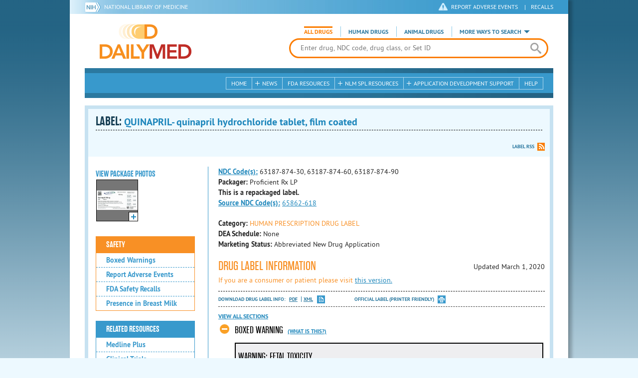

--- FILE ---
content_type: text/html; charset=utf-8
request_url: https://dailymed.nlm.nih.gov/dailymed/drugInfo.cfm?setid=42e4f9dd-6032-4257-bd0f-8e9b71027f03&audience=professional
body_size: 47290
content:


<!DOCTYPE html>
<html lang="en" class="js flexbox canvas canvastext webgl no-touch geolocation postmessage no-websqldatabase indexeddb hashchange history draganddrop websockets rgba hsla multiplebgs backgroundsize borderimage borderradius boxshadow textshadow opacity cssanimations csscolumns cssgradients no-cssreflections csstransforms csstransforms3d csstransitions fontface generatedcontent video audio localstorage sessionstorage webworkers applicationcache svg inlinesvg smil svgclippaths">
<head>
    <script async="" src="https://www.google-analytics.com/analytics.js"></script>


    <meta http-equiv="X-UA-Compatible" content="IE=edge,chrome=1">
    <meta charset="utf-8">

    <title>DailyMed - QUINAPRIL- quinapril hydrochloride tablet, film coated
</title>


    <!--[if lt IE 9]>
    <script src="/public/dailymed-cf/js/dist/html5shiv.min.3c56770289c2.js"></script>
    <![endif]-->


    <script src="/public/dailymed-cf/js/dist/modernizr-3.11.4.min.921695bdca0e.js"></script>


    <link rel="stylesheet" type="text/css" media="screen" href="/public/dailymed-cf/css/dist/skeleton.min.fb2db142f138.css">
    <link rel="stylesheet" type="text/css" media="screen" href="/public/dailymed-cf/css/dist/jquery.jqzoom.min.89392bd41573.css">
    <link rel="stylesheet" type="text/css" media="screen" href="/public/dailymed-cf/css/dist/style.min.59b4b7f34cb7.css">
    <link rel="stylesheet" type="text/css" media="screen" href="/public/dailymed-cf/css/dist/header-search.min.eea1281afe55.css">
    <link rel="stylesheet" type="text/css" media="all" href="/public/dailymed-cf/css/dist/responsive.min.6324314a027d.css">
    <link rel="stylesheet" type="text/css" media="print" href="/public/dailymed-cf/css/dist/print.min.5ba1333521c7.css">


    <!--[if !IE]><!-->
    <link rel="stylesheet" type="text/css" media="all" href="/public/dailymed-cf/css/dist/responsive-tables.min.89cf9d65e02d.css">
    <!--<![endif]-->

    <link rel="icon" href="/public/dailymed-cf/images/favicons/favicon.a3a2ecfedb48.ico" type="image/x-icon">
    <link rel="shortcut icon" href="/public/dailymed-cf/images/favicons/favicon.a3a2ecfedb48.ico" type="image/x-icon">

    <link rel="apple-touch-icon" sizes="57x57"
          href="/public/dailymed-cf/images/favicons/apple-touch-icon-57x57.551b40214e2e.png">
    <link rel="apple-touch-icon" sizes="114x114"
          href="/public/dailymed-cf/images/favicons/apple-touch-icon-114x114.18e3a547d8d8.png">
    <link rel="apple-touch-icon" sizes="72x72"
          href="/public/dailymed-cf/images/favicons/apple-touch-icon-72x72.4cd403cdd8f5.png">
    <link rel="apple-touch-icon" sizes="144x144"
          href="/public/dailymed-cf/images/favicons/apple-touch-icon-144x144.655e01119648.png">
    <link rel="apple-touch-icon" sizes="60x60"
          href="/public/dailymed-cf/images/favicons/apple-touch-icon-60x60.c667e1428dbe.png">
    <link rel="apple-touch-icon" sizes="120x120"
          href="/public/dailymed-cf/images/favicons/apple-touch-icon-120x120.45df671d0fa9.png">
    <link rel="apple-touch-icon" sizes="76x76"
          href="/public/dailymed-cf/images/favicons/apple-touch-icon-76x76.14a7deb12638.png">
    <link rel="apple-touch-icon" sizes="152x152"
          href="/public/dailymed-cf/images/favicons/apple-touch-icon-152x152.e3d4eeb542e1.png">
    <link rel="icon" type="image/png" href="/public/dailymed-cf/images/favicons/favicon-196x196.72e09c75d674.png"
          sizes="196x196">
    <link rel="icon" type="image/png" href="/public/dailymed-cf/images/favicons/favicon-160x160.8d5774747cd8.png"
          sizes="160x160">
    <link rel="icon" type="image/png" href="/public/dailymed-cf/images/favicons/favicon-96x96.2b6a2c65a1b6.png" sizes="96x96">
    <link rel="icon" type="image/png" href="/public/dailymed-cf/images/favicons/favicon-16x16.dc240103492d.png" sizes="16x16">
    <link rel="icon" type="image/png" href="/public/dailymed-cf/images/favicons/favicon-32x32.af3426e58db1.png" sizes="32x32">
    <meta name="msapplication-config" content="/public/dailymed-cf/images/favicons/browserconfig.661265bbe824.xml">
    <meta name="msapplication-TileColor" content="#da532c">
    <meta name="msapplication-TileImage" content="/public/dailymed-cf/images/favicons/mstile-144x144.901f370760b3.png">

    <meta name="description" content="">
    <meta name="keywords" content="">
    <meta name="robots" content="noimageindex, noodp, noydir">

    <meta name="viewport" id="viewport"
          content="width=device-width,minimum-scale=1.0,maximum-scale=10.0,initial-scale=1.0">

    <!-- Magnific Popup core CSS file -->
    <link rel="stylesheet" href="/public/dailymed-cf/css/dist/magnific-popup.min.7f5c47ac776f.css">

    <meta name="format-detection" content="telephone=no">

    <script>(function (w, d, s, l, i) {
        w[l] = w[l] || [];
        w[l].push({
            'gtm.start':
                new Date().getTime(), event: 'gtm.js'
        });
        var f = d.getElementsByTagName(s)[0],
            j = d.createElement(s), dl = l != 'dataLayer' ? '&l=' + l : '';
        j.async = true;
        j.src =
            '//www.googletagmanager.com/gtm.js?id=' + i + dl;
        f.parentNode.insertBefore(j, f);
    })(window, document, 'script', 'dataLayer', 'GTM-KTSCX6');</script>

    <style type="text/css"></style>
</head>
<body class="inner drug-info">

<!-- Google Tag Manager -->
<noscript>
    <iframe src="//www.googletagmanager.com/ns.html?id=GTM-KTSCX6" height="0" width="0"
            style="display:none;visibility:hidden" title="googletagmanager"></iframe>
</noscript>
<!-- End Google Tag Manager -->

<!-- DailyMed Message Banner -->
<div class="message-banner"></div>
<!-- End DailyMed Message Banner -->

<div class="container_1000 bg_shadow">
    <div style="width: 0; height: 0;"><a href="#" id="top-of-page" aria-label="top of the page"></a></div>
    
    <header>
        <div class="topHeader">
            <ul id="skip">
                
                <li><a href="#skip-main-content" id="anch_1">Skip to Main Content</a></li>
            </ul>

            <nav class="topHeaderNav">
                <div class="topNIHLogo mobileview">
                    <a href="https://www.nih.gov" class="top-logo" title="National Institutes of Health" target="_blank" rel="noopener noreferrer" id="anch_2">
                        <img src="/public/dailymed-cf/images/nih-toplogo.d2574727ba84.png" alt="NIH Logo">
                    </a>
                    <a href="//www.nlm.nih.gov" title="National Library of Medicine" target="_blank" rel="noopener noreferrer" id="anch_3">National Library of Medicine</a>
                </div>
                <div class="container">
                    <div class="sixteen columns">
                        <div class="topNIHLogo">
                            <a href="https://www.nih.gov" class="top-logo" title="National Institutes of Health" target="_blank" rel="noopener noreferrer" id="anch_4">
                                <img src="/public/dailymed-cf/images/nih-toplogo.d2574727ba84.png" alt="NIH Logo">
                            </a>
                            <a href="//www.nlm.nih.gov" title="National Library of Medicine" target="_blank" rel="noopener noreferrer" id="anch_5">National Library of Medicine</a>
                        </div>

                        <ul>
                            <li class="safety"><a href="//www.accessdata.fda.gov/scripts/medwatch/"
                                                  target="_blank" rel="noopener noreferrer" title="Safety Reporting and Recalls"
                                                  id="anch_6">REPORT ADVERSE EVENTS</a> <span>|</span><a
                                    href="https://www.fda.gov/safety/recalls-market-withdrawals-safety-alerts" target="_blank" rel="noopener noreferrer"
                                    title="Safety Reporting and Recalls" id="anch_7">Recalls</a></li>
                        </ul>
                    </div>
                </div>
            </nav>
            <div class="divider"></div>
        </div>
        <div class="dailymedlogoprint"><img alt="DailyMed" src="/public/dailymed-cf/images/logo.92e1fa515f68.png"></div>
        


<div class="bottomHeader">
    <div class="header-image">


        <div class="mobile-menu-btn closed" tabindex="0"></div>

        <div class="mobile-menu" style="display: none;">


            <div class="mobile-menu-container">
                <div class="pro-menu active">
                    <div class="first half">
                        <ul>
                            <li><a href="/dailymed/index.cfm" id="anch_8">Home</a></li>

                            <li>
                                News

                                <ul>
                                    <li><a href="/dailymed/dailymed-announcements.cfm"
                                        id="anch_9">DailyMed Announcements</a></li>

                                    <li><a href="/dailymed/rss-updates.cfm" id="anch_10">Get RSS News &amp; Updates</a>
                                    </li>
                                </ul>
                            </li>

                            <li><a href="/dailymed/about-dailymed.cfm" id="anch_11">About Dailymed</a></li>

                            <li>
                                <a href="https://support.nlm.nih.gov/support/create-case/"
                                   target="_blank" rel="noopener noreferrer" id="anch_12">Customer Support</a></li>

                            <li>
                                Safety Reporting &amp; Recalls

                                <ul>
                                    <li><a href="//www.accessdata.fda.gov/scripts/medwatch/"
                                        id="anch_13">Report Adverse Events</a></li>

                                    <li><a href="https://www.fda.gov/safety/recalls-market-withdrawals-safety-alerts" id="anch_14">FDA Saftey Recalls</a>
                                    </li>
                                </ul>
                            </li>

                            <li>
                                <a href="/dailymed/fda-drug-guidance.cfm" id="anch_15">FDA Resources</a>

                            </li>
                        </ul>
                    </div>

                    <div class="last half">
                        <ul>
                            <li>
                                NLM SPL Resources

                                <ul>
                                    <li>
                                        <a href="/dailymed/spl-resources.cfm" id="anch_16">Download Data</a>

                                        <ul>
                                            <li><a href="/dailymed/spl-resources-all-drug-labels.cfm"
                                                id="anch_17">- All Drug Labels</a></li>

                                            <li><a href="/dailymed/spl-resources-all-indexing-files.cfm"
                                                id="anch_18">- All Indexing &amp; REMS Files</a></li>


                                            <li><a href="/dailymed/spl-resources-all-mapping-files.cfm"
                                                id="anch_19">- All Mapping Files</a></li>
                                        </ul>
                                    </li>

                                    <li><a href="/dailymed/splimage-guidelines.cfm" id="anch_20">SPL Image Guidelines</a>
                                    </li>

                                    <li><a href="/dailymed/spl-resources-presentations-articles.cfm"
                                        id="anch_21">Articles &amp; Presentations</a></li>
                                </ul>
                            </li>

                            <li>
                                Application Development Support

                                <ul>
                                    <li>
                                        <a href="/dailymed/app-support.cfm" id="anch_22">Resources</a>

                                        <ul>
                                            <li><a href="/dailymed/app-support-web-services.cfm"
                                                id="anch_23">- Web Services</a></li>


                                            <li><a href="/dailymed/app-support-mapping-files.cfm"
                                                id="anch_24">- Mapping Files</a></li>
                                        </ul>
                                    </li>
                                </ul>
                            </li>

                            <li><a href="/dailymed/help.cfm" id="anch_25">Help</a></li>
                        </ul>
                    </div>
                </div>


            </div>
        </div>


        <a href="/dailymed/index.cfm" class="logo" title="DailyMed" id="anch_26">DailyMed</a>

        <div class="header-search-container">
            <div id="header-search">


                <form action="/dailymed/search.cfm">

                    <div class="searchNav">
                        <ul class="searchType">
                            <li class="all active">

                                <input class="hidden" name="labeltype" id="labeltype-all" value="all" type="radio">
                                <label for="labeltype-all">All Drugs</label>

                            </li>

                            <li class="human">

                                <input class="hidden" name="labeltype" id="labeltype-human" value="human" type="radio">
                                <label for="labeltype-human">Human Drugs</label>

                            </li>

                            <li class="animal">

                                <input class="hidden" name="labeltype" id="labeltype-animal" value="animal"
                                       type="radio">
                                <label for="labeltype-animal">Animal Drugs</label>

                            </li>


                            <li class="more-ways" id="header-search-more-ways">
                                <a href="#" id="more-ways-button" class="more-ways-label">More ways to search</a>
                                <ul id="more-ways-dropdown" class="dropdown" style="display:none;">
                                    <li>
                                        <a href="/dailymed/advanced-search.cfm" id="anch_28">Advanced Search</a>
                                    </li>
                                    <li>
                                        <a href="/dailymed/browse-drug-classes.cfm" id="anch_29">Browse Drug Classes</a>
                                    </li>
                                    <li>
                                        <a href="/dailymed/archives/index.cfm" id="anch_30">Labeling Archives</a>
                                    </li>
                                </ul>
                            </li>

                        </ul>
                    </div>


                    <div class="searchForm">


                        <div class="searchInput">
                            <input id="searchQuery" name="query" tabindex="0"
                                   placeholder="Enter drug, NDC code, drug class, or Set ID" autocorrect="off"
                                   autocapitalize="off" class="ui-autocomplete-input" autocomplete="off" type="text">

                            <button class="search-button" aria-label="search" ></button>

                        </div>

                        <input class="search" tabindex="0" title="Search" value="Search" type="submit">
                    </div>
                </form>
            </div>
        </div>

        <div class="mobile-search-btn" tabindex="0"></div>

        
        <div class="header-bg"></div>
        

        <div class="divider"></div>
    </div>

    <div class="bottomHeaderContent">


        <div class="search mobile-search">
            <div class="divider_10 nomargin mobileview"></div>


            <form action="/dailymed/search.cfm">

                <div class="searchNav">
                    <ul class="searchType">
                        <li class="all active">

                            <input class="hidden" name="labeltype" id="labeltype-all-2" value="all" type="radio">
                            <label for="labeltype-all-2">All Drugs</label>

                        </li>

                        <li class="human">

                            <input class="hidden" name="labeltype" id="labeltype-human-2" value="human" type="radio">
                            <label for="labeltype-human-2">Human Drugs</label>

                        </li>

                        <li class="animal">

                            <input class="hidden" name="labeltype" id="labeltype-animal-2" value="animal" type="radio">
                            <label for="labeltype-animal-2">Animal Drugs</label>

                        </li>


                    </ul>
                </div>


                <div class="searchForm">


                    <div class="searchInput">
                        <input id="searchToolsQuery" name="query" tabindex="0"
                               placeholder="Enter drug, NDC code, drug class, or Set ID" autocorrect="off"
                               autocapitalize="off" class="ui-autocomplete-input" autocomplete="off" type="text">
                    </div>


                    <input class="search" tabindex="0" title="Search" value="Search" type="submit">
                </div>
            </form>

            <div class="divider"></div>

            <nav class="bottomHeaderNav">
                <noscript>
                    <div class="tabletnav no-js">
                        <div class="col">
                            <ul>
                                <li><a href="/dailymed/index.cfm">Home</a></li>
                                <li>News
                                    <ul>
                                        <li><a href="/dailymed/dailymed-announcements.cfm">DailyMed Announcements</a></li>
                                        <li><a href="/dailymed/rss-updates.cfm">Get RSS News & Updates</a></li>
                                    </ul>
                                </li>
                            </ul>
                        </div>

                        <div class="col">
                            <ul>
                                <li>Search
                                    <ul>
                                        <li><a href="/dailymed/advanced-search.cfm">Advanced Search</a></li>
                                        <li><a href="/dailymed/browse-drug-classes.cfm">Browse Drug Classes</a></li>
                                        <li><a href="/dailymed/archives/index.cfm">Labels Archives</a></li>
                                    </ul>
                                </li>
                            </ul>
                        </div>

                        <div class="col">
                            <ul>
                                <li><a href="/dailymed/fda-drug-guidance.cfm">FDA Resources</a></li>
                                <li>NLM SPL Resources
                                    <ul>
                                        <li><a href="/dailymed/spl-resources.cfm">Download Data</a>
                                            <ul>
                                                <li><a href="/dailymed/spl-resources-all-drug-labels.cfm">All Drug
                                                    Labels</a></li>
                                                <li><a href="/dailymed/spl-resources-all-indexing-files.cfm">All Index
                                                    Files</a></li>
                                                <li><a href="/dailymed/spl-resources-all-mapping-files.cfm">All Mapping
                                                    Files</a></li>
                                            </ul>
                                        </li>
                                        <li><a href="/dailymed/splimage-guidelines.cfm">SPL Image Guidelines</a></li>
                                        <li><a href="/dailymed/spl-resources-presentations-articles.cfm">Presentations
                                            &amp; Articles</a></li>
                                    </ul>
                                </li>
                            </ul>
                        </div>

                        <div class="col">
                            <ul>
                                <li>Application Development Support
                                    <ul>
                                        <li><a href="/dailymed/app-support.cfm">Resources</a>
                                            <ul>
                                                <li><a href="/dailymed/app-support-web-services.cfm">Web Services</a></li>
                                                <li><a href="/dailymed/app-support-mapping-files.cfm">Mapping Files</a>
                                                </li>
                                            </ul>
                                        </li>
                                    </ul>
                                </li>
                                <li><a href="/dailymed/help.cfm">Help</a></li>
                            </ul>
                        </div>
                    </div>
                </noscript>


                <ul class="webview hasjs">
                    <li><a href="/dailymed/index.cfm" title="Home" id="anch_32">Home</a></li>

                    <li>
                        
                        <a href="#" title="News" id="anch_33">
                        
                        News</a>
                        <ul class="sub-menu">
                            <li><a href="/dailymed/dailymed-announcements.cfm" id="anch_34">DailyMed Announcements</a>
                            </li>
                            <li><a href="/dailymed/rss-updates.cfm" id="anch_35">Get RSS News &amp; Updates</a></li>
                        </ul>
                    </li>

                    <li>
                        
                        <a href="/dailymed/fda-drug-guidance.cfm" title="FDA Resources" id="anch_36">
                        
                        FDA Resources</a>
                    </li>

                    <li>
                        
                        <a href="#" title="Structured Product Labeling (SPL) resources for industry professionals."
                           id="anch_37">
                        
                        NLM SPL Resources</a>
                        <ul class="sub-menu">
                            <li><a href="/dailymed/spl-resources.cfm" id="anch_38">Download Data</a>
                                <ul>
                                    <li><a href="/dailymed/spl-resources-all-drug-labels.cfm"
                                        id="anch_39">All Drug Labels</a></li>
                                    <li><a href="/dailymed/spl-resources-all-indexing-files.cfm"
                                        id="anch_40">All Indexing &amp; REMS Files</a></li>

                                    <li><a href="/dailymed/spl-resources-all-mapping-files.cfm"
                                        id="anch_41">All Mapping Files</a></li>
                                </ul>
                            </li>
                            <li><a href="/dailymed/splimage-guidelines.cfm" id="anch_42">SPL Image Guidelines</a></li>
                            <li><a href="/dailymed/spl-resources-presentations-articles.cfm"
                                id="anch_43">Presentations &amp; Articles</a></li>
                        </ul>
                    </li>

                    <li>
                        
                        <a href="#" title="Application Development Support" id="anch_44">
                        
                        Application Development Support</a>
                        <ul class="sub-menu">
                            <li><a href="/dailymed/app-support.cfm" id="anch_45">Resources</a>
                                <ul>
                                    <li><a href="/dailymed/app-support-web-services.cfm" id="anch_46">Web Services</a>
                                    </li>

                                    <li><a href="/dailymed/app-support-mapping-files.cfm" id="anch_47">Mapping Files</a>
                                    </li>
                                </ul>
                            </li>
                        </ul>
                    </li>

                    <li>
                        
                        <a href="/dailymed/help.cfm" title="Help" id="anch_48">
                        
                        Help</a>
                    </li>
                </ul>

                <ul class="tabletview hasjs">
                    <li><a href="/dailymed/advanced-search.cfm" title="Advanced Search" id="anch_49">Advanced Search</a>
                    </li>
                    <li class="viewmore"><a href="#" title="View More" id="anch_50">View More</a>
                        <ul>
                            <li><span>News</span>
                                <ul>
                                    <li><a href="/dailymed/dailymed-announcements.cfm"
                                        id="anch_51">DailyMed Announcements</a></li>
                                    <li><a href="/dailymed/rss-updates.cfm" id="anch_52">Get RSS News &amp; Updates</a>
                                    </li>
                                </ul>
                            </li>

                            <li><span>Safety Reporting and Recalls</span>
                                <ul>
                                    <li><a href="//www.accessdata.fda.gov/scripts/medwatch/" target="_blank"
                                           rel="noopener noreferrer" id="anch_53">Report Adverse Events</a></li>
                                    <li><a href="https://www.fda.gov/safety/recalls-market-withdrawals-safety-alerts" target="_blank"
                                        rel="noopener noreferrer" id="anch_54">FDA Saftey Recalls</a></li>
                                </ul>
                            </li>

                            <li>
                                <a href="/dailymed/fda-drug-guidance.cfm" id="anch_55">FDA Resources</a>
                            </li>


                            <li><span>NLM SPL Resources</span>
                                <ul>
                                    <li><a href="/dailymed/spl-resources.cfm" id="anch_56">Download Data</a>
                                        <ul>
                                            <li><a href="/dailymed/spl-resources-all-drug-labels.cfm"
                                                id="anch_57">- All Drug Labels</a></li>
                                            <li><a href="/dailymed/spl-resources-all-indexing-files.cfm"
                                                id="anch_58">- All Indexing &amp; REMS Files</a></li>

                                            <li><a href="/dailymed/spl-resources-all-mapping-files.cfm"
                                                id="anch_59">- All Mapping Files</a></li>
                                        </ul>
                                    </li>

                                    <li><a href="/dailymed/splimage-guidelines.cfm" id="anch_60">SPL Image Guidelines</a>
                                    </li>

                                    <li><a href="/dailymed/spl-resources-presentations-articles.cfm"
                                        id="anch_61">Presentations &amp; Articles</a></li>
                                </ul>
                            </li>
                            <li><span>Application Development Support</span>
                                <ul>
                                    <li><a href="/dailymed/app-support.cfm" id="anch_62">Resources</a>
                                        <ul>
                                            <li><a href="/dailymed/app-support-web-services.cfm"
                                                id="anch_63">- Web Services</a></li>

                                            <li><a href="/dailymed/app-support-mapping-files.cfm"
                                                id="anch_64">- Mapping Files</a></li>
                                        </ul>
                                    </li>

                                </ul>
                            </li>
                            <li><a href="/dailymed/help.cfm" title="Help" id="anch_65">Help</a></li>
                        </ul>
                    </li>
                    <li class="mobileview viewmore" tabindex="0"><a title="View More" href="#"
                        id="anch_66">View More</a>
                        <ul>
                            <li tabindex="0"><a title="Browse Drug Classes" href="/dailymed/browse-drug-classes.cfm"
                                                id="anch_67">Browse Drug Classes</a></li>
                            <li tabindex="0"><a title="Labeling Archives" href="/dailymed/archives/index.cfm"
                                                id="anch_68">Labeling Archives</a></li>
                        </ul>
                    </li>
                </ul>


                <ul class="mobileview hasjs">
                    <li><a href="/dailymed/advanced-search.cfm" title="Advanced Search" id="anch_70">Advanced Search</a>
                    </li>
                    <li tabindex="0" class="viewmore"><a href="#" title="View More" id="anch_71">View More</a>
                        <ul>
                            <li tabindex="0"><a href="/dailymed/browse-drug-classes.cfm" title="Browse Drug Classes"
                                                id="anch_72">Browse Drug Classes</a></li>
                            <li tabindex="0"><a href="/dailymed/archives/index.cfm" title="Labeling Archives"
                                                id="anch_73">Labeling Archives</a></li>
                        </ul>
                    </li>
                </ul>
            </nav>
            <div class="divider_10 nomargin"></div>
        </div>

    </div>

    <div class="divider"></div>
</div>
</header>
<!-- skip link to main content -->
<div id="skip-main-content"></div>

    
    <div class="container">
        <div class="main-content">
            
            <div class="header">
                <div class="header-top">
                    <!-- Title plus div for body.about div.about background, added div container for h1 and li menu -->
                    
    <h1>Label: <span class="long-title" id="drug-label">QUINAPRIL- quinapril hydrochloride tablet, film coated<br></span></h1>

                </div>
                

<ul class="tools">
    
    <li class="rss"><a href="#modal-label-rss" class="modal-open" id="anch_75">Label RSS</a></li>
    
</ul>

                
            </div>
            
            

    <div class="four columns sidebar" id="leftmenu">
        <section>
            <article>

                <div class="w-photos">
                    
                       <div class="mod drug-photos">
                            <h2><a id="anch_dj_80">View Package Photos</a></h2>
                            <ul>
                                <li>
                                    <ul>
                                        
                                            
                                            <li class="img package-photo">
                                                <a href="/dailymed/image.cfm?name=quinapril-fig1.jpg&amp;setid=42e4f9dd-6032-4257-bd0f-8e9b71027f03&amp;type=img"
                                                   class="thumbnail" title="Package Photo" data-photo-type="package"
                                                   data-slideorder="0">
                                                    <img id="zoom_1" title="Package Photo"
                                                         alt="Package Photo"
                                                         data-zoom-image="/dailymed/image.cfm?name=quinapril-fig1.jpg&amp;setid=42e4f9dd-6032-4257-bd0f-8e9b71027f03&amp;type=img"
                                                         src="/dailymed/image.cfm?name=quinapril-fig1.jpg&amp;setid=42e4f9dd-6032-4257-bd0f-8e9b71027f03&amp;type=img"
                                                         data-photo-type="package">
                                                    <span class="enlarge"></span>
                                                </a>
                                            </li>
                                            
                                        
                                    </ul>
                                </li>
                            </ul>
                           
                        </div>
                    


                </div>

                <div class="mod-wrap">
                    <div class="mod blue-list page-jump">
                        <h2><a href="#drug-information" id="anch_dj_84">Drug Label Info</a></h2>
                    </div>

                    <div class="mod blue-list orange">
                        <h2><a href="#" id="anch_dj_85">Safety</a></h2>
                        <ul>
                            
                                <li>
                                    <a class="tip" rel="tooltip"
                                        title="A boxed warning is the strongest warning that the FDA requires, and signifies that medical studies indicate that the drug carries a significant risk of serious or even life-threatening adverse effects."
                                        href="#boxedwarning" id="anch_dj_111">Boxed Warnings</a>
                                </li>
                            

                            
                                <li>
                                    <a href="//www.accessdata.fda.gov/scripts/medwatch/ " target="_blank" rel="noopener noreferrer" id="anch_dj_86">Report Adverse Events</a>
                                </li>
                                <li><a href="https://www.fda.gov/safety/recalls-market-withdrawals-safety-alerts" target="_blank" rel="noopener noreferrer" id="anch_dj_87">FDA Safety Recalls</a>
                                </li>
                                <li>
                                    <a href="https://ncbi.nlm.nih.gov/books/NBK501922/?term=QUINAPRILAT"
                                       target="_blank" rel="noopener noreferrer" id="anch_dj_88">Presence in Breast Milk</a>
                                </li>
                            
                        </ul>
                    </div>

                    <div class="mod blue-list">
                        <h2><a href="#" id="anch_dj_89">Related Resources</a></h2>
                        <ul>
                            
                            <li>
                                <a href="//vsearch.nlm.nih.gov/vivisimo/cgi-bin/query-meta?v:project=medlineplus&amp;query=QUINAPRILAT"
                                   target="_blank" rel="noopener noreferrer" id="anch_dj_90">Medline Plus</a>
                            </li>
                            

                            <li>
                                <a href="//www.clinicaltrials.gov/search?term=QUINAPRILAT"
                                   target="blank" id="anch_dj_91">Clinical Trials</a>
                            </li>
                            
                            <li>
                                <a href="#" id="pubmed-menu" class="toggle">PubMed</a>
                                <ul>
                                    <li>
                                        <a href="//www.ncbi.nlm.nih.gov/sites/entrez?DB=pubmed&amp;term=QUINAPRILAT[All+Fields]"
                                           title="Link opens new window for All Citations" target="pubmed" id="anch_dj_93">All
                                            Citations</a>
                                    </li>
                                    <li>
                                        <a href="//www.ncbi.nlm.nih.gov/sites/entrez?DB=pubmed&amp;term=QUINAPRILAT/AE"
                                           title="Link opens new window for Adverse Effects" target="pubmed"
                                           id="anch_dj_94">Adverse Effects</a>
                                    </li>
                                    <li>
                                        <a href="//www.ncbi.nlm.nih.gov/sites/entrez?DB=pubmed&amp;term=QUINAPRILAT/TU"
                                           title="Link opens new window for Therapeutic Use" target="pubmed"
                                           id="anch_dj_95">Therapeutic Use</a>
                                    </li>
                                    <li>
                                        <a href="//www.ncbi.nlm.nih.gov/sites/entrez?DB=pubmed&amp;term=QUINAPRILAT/PD"
                                           title="Link opens new window for Pharmacology" target="pubmed" id="anch_dj_96">Pharmacology</a>
                                    </li>
                                    <li>
                                        <a href="//www.ncbi.nlm.nih.gov/sites/entrez?DB=pubmed&amp;term=QUINAPRILAT[All+Fields]+AND+Clinical+Trial[ptyp]"
                                           title="Link opens new window for Clinical Trials" target="pubmed"
                                           id="anch_dj_97">Clinical Trials</a>
                                    </li>
                                </ul>
                            </li>
                            <li>
                                <a href="https://www.drugbank.ca/search?utf8=%E2%9C%93&amp;query=QUINAPRIL+HYDROCHLORIDE&amp;search_type=drugs&amp;button="
                                   target="_blank" rel="noopener noreferrer" id="anch_dj_98">Biochemical Data Summary</a>
                            </li>
                            
                        </ul>
                    </div>

                    <div class="mod blue-list">
                        <h2><a href="#" id="anch_dj_99">More Info For This Drug</a></h2>
                        <ul>
                            
                            <li><a href="#modal-label-archives" class="modal-open" id="anch_100">View Labeling Archives</a></li>
                            <li><a href="#modal-rx-norm" class="modal-open" id="anch_101">RxNorm</a></li>
                            
                            <li><a href="#modal-label-rss" class="modal-open" id="anch_102">Get Label RSS Feed</a></li>
                            
                            <li><a href="#modal-codes" class="modal-open" id="anch_103">View NDC Code(s)<span class="tag">NEW!</span></a></li>
                            
                        </ul>
                    </div>

                </div>
            </article>
        </section>
    </div>

    <div class="content-wide">
        <article>
            <ul class="drug-information">
                
                
                    <li>
                        <strong>
                        
                            
                            <a class="tip" rel="tooltip"
                               title="<b>NDC (National Drug Code)</b> - Each drug product is assigned this unique number which can be found on the drug's outer packaging."
                               href="#" id="anch_dj_103">NDC Code(s):</a>
                        
                        </strong>
                        <span id="item-code-s">
                            
                                63187-874-30, 
                            
                                63187-874-60, 
                            
                                63187-874-90
                            
                            
                        </span>
                    </li>
                
                
                    <li><strong>Packager: </strong>Proficient Rx LP</li>
                
                
                    <li><strong>This is a repackaged label.</strong></li>
                    <li>
                        <strong><a class="tip" rel="tooltip" title="This is a repackaged label. The source NDC Code refers to the unique number assigned to the original label." href="#">Source NDC Code(s):</a></strong>
                        <span id="item-code-sndc">
                            
                                <a href="/dailymed/search.cfm?searchdb=ndc&query=65862-618">65862-618</a>
                                
                            
                            
                        </span>
                    </li>
                
            </ul>
            <ul class="drug-information">
                
                <li>
                    <strong>Category:</strong>
                    <span id="category" class="orangetext ">HUMAN PRESCRIPTION DRUG LABEL </span>
                </li>
                
                
                <li>
                    <strong>DEA Schedule:</strong>
                    <span id="dea-schedule">None</span>
                </li>

                
                <li>
                    <strong>Marketing Status:</strong> <span id="marketing-status">Abbreviated New Drug Application</span>
                </li>
                
                
            </ul>
            

            <div id="drug-information" class="toggle">

                <h2><a id="druglabel"></a>Drug Label Information</h2>
                <p class="date">Updated
                    March 1, 2020
                </p>
                
                <p class="orangetext">If you are a consumer or patient please visit
                    <a class="audience-context-switch consumer" href="/dailymed/drugInfo.cfm?setid=42e4f9dd-6032-4257-bd0f-8e9b71027f03&audience=consumer"
                        id="anch_dj_105">this version.</a></p>
                

                <ul class="tools">
                    <li class="download">Download DRUG LABEL INFO: <a download="" class="pdf"
                                                                      href="/dailymed/getFile.cfm?setid=42e4f9dd-6032-4257-bd0f-8e9b71027f03&type=pdf"
                                                                      target="_blank" id="anch_dj_106">PDF</a>
                        <a download="" class="xml"
                           href="/dailymed/getFile.cfm?setid=42e4f9dd-6032-4257-bd0f-8e9b71027f03&type=zip"
                           target="_blank" id="anch_dj_107">XML</a>
                    </li>
                    

                    <li class="print">
                        <a href="/dailymed/fda/fdaDrugXsl.cfm?setid=42e4f9dd-6032-4257-bd0f-8e9b71027f03&type=display"
                           target="_blank" id="anch_dj_108">Official Label (Printer Friendly)</a>
                    </li>
                </ul>

                <div class="drug-label-sections">
                    <div class="control-nav show-js" style="display: block;">
                        <a class="open-all" href="#" id="anch_dj_109" style="display: inline;">View All Sections</a><a
                            class="close-all" href="#" id="anch_dj_dj_110" style="display: none;">Close All Sections</a>
                    </div>
                    <ul>
                        
                            
                                <li id="boxedwarning">
                                    <a href="#" id="anch_dj_dj-dj_1" class="">BOXED WARNING</a>
                                    
                                    <a class="tip" rel="tooltip" href="#" id="anch_dj_dj_dj_1" title="A boxed warning is the strongest warning that the FDA requires, and signifies that medical studies indicate that the drug carries a significant risk of serious or even life-threatening adverse effects.">(What is this?)</a>
                                    
                                    <div class="Warning toggle-content closed long-content">
<a name="Section_0"></a><a name="section-1"></a>
<p></p>
<h1>WARNING: FETAL TOXICITY</h1>
<dl>
<dt>•</dt>
<dd>
<span class="Bold">When pregnancy is detected, discontinue quinapril hydrochloride as soon as possible. </span> </dd>
<dt>•</dt>
<dd>
<span class="Bold">Drugs that act directly on the renin-angiotensin system can cause injury and death to the developing fetus (see <a href="#Section_5.3">WARNINGS: Fetal Toxicity</a>).</span>
</dd>
</dl>
</div>
                                </li>
                            
                        
                            
                                <li >
                                    <a href="#" id="anch_dj_dj-dj_2" class="">DESCRIPTION</a>
                                    
                                    <div class="Section toggle-content closed long-content" data-sectioncode="34089-3">
<a name="Section_1"></a><a name="section-1"></a>
<p></p>

<p class="First">Quinapril hydrochloride is the hydrochloride salt of quinapril, the ethyl ester of a non-sulfhydryl, angiotensin-converting enzyme (ACE) inhibitor, quinaprilat.<br/>
<br/>Quinapril hydrochloride is chemically described as [3S-[2[R*(R*)], 3R*]]-2-[2-[[1‑-(ethoxycarbonyl)-3-phenylpropyl]amino]-1-oxopropyl]-1,2,3,4-tetrahydro-3-‑isoquinolinecarboxylic acid, monohydrochloride. Its molecular formula is C<span class="Sub">25</span>H<span class="Sub">30</span>N<span class="Sub">2</span>O<span class="Sub">5</span>•HCl and its structural formula is: </p>
<div class="Figure">
<a name="id1049"></a><img alt="Chemical Structure" src="/dailymed/image.cfm?name=quinapril-str.jpg&amp;setid=42e4f9dd-6032-4257-bd0f-8e9b71027f03"/></div>
<p>Quinapril hydrochloride USP is a white to off-white powder, with a pink cast at times that is freely soluble in aqueous solvents.<br/>
<br/> Quinapril tablets, USP contain 5 mg, 10 mg, 20 mg, or 40 mg of quinapril for oral administration. Each tablet also contains colloidal silicon dioxide, crospovidone, hydroxypropyl cellulose, hypromellose, iron oxide red, lactose monohydrate, magnesium carbonate, magnesium stearate, polyethylene glycol, povidone, and titanium dioxide.</p>
</div>
                                </li>
                            
                        
                            
                                <li >
                                    <a href="#" id="anch_dj_dj-dj_3" class="">CLINICAL PHARMACOLOGY</a>
                                    
                                    <div class="Section toggle-content closed long-content" data-sectioncode="34090-1">
<a name="Section_2"></a><a name="section-2"></a>
<p></p>

<p class="First">
<span class="Bold">Mechanism of Action</span>
<br/>
<br/> Quinapril is deesterified to the principal metabolite, quinaprilat, which is an inhibitor of ACE activity in human subjects and animals. ACE is a peptidyl dipeptidase that catalyzes the conversion of angiotensin I to the vasoconstrictor, angiotensin II. The effect of quinapril in hypertension and in congestive heart failure (CHF) appears to result primarily from the inhibition of circulating and tissue ACE activity, thereby reducing angiotensin II formation. Quinapril inhibits the elevation in blood pressure caused by intravenously administered angiotensin I, but has no effect on the pressor response to angiotensin II, norepinephrine or epinephrine. Angiotensin II also stimulates the secretion of aldosterone from the adrenal cortex, thereby facilitating renal sodium and fluid reabsorption. Reduced aldosterone secretion by quinapril may result in a small increase in serum potassium. In controlled hypertension trials, treatment with quinapril hydrochloride alone resulted in mean increases in potassium of 0.07 mmol/L (see <span class="Bold"><a href="#Section_6">PRECAUTIONS</a></span>). Removal of angiotensin II negative feedback on renin secretion leads to increased plasma renin activity (PRA).<br/>
<br/> While the principal mechanism of antihypertensive effect is thought to be through the renin-angiotensin-aldosterone system, quinapril exerts antihypertensive actions even in patients with low renin hypertension. Quinapril hydrochloride was an effective antihypertensive in all races studied, although it was somewhat less effective in blacks (usually a predominantly low renin group) than in nonblacks. ACE is identical to kininase II, an enzyme that degrades bradykinin, a potent peptide vasodilator; whether increased levels of bradykinin play a role in the therapeutic effect of quinapril remains to be elucidated.<br/>
<br/>
<span class="Bold"> Pharmacokinetics and Metabolism</span>
<br/>
<br/> Following oral administration, peak plasma quinapril concentrations are observed within one hour. Based on recovery of quinapril and its metabolites in urine, the extent of absorption is at least 60%. The rate and extent of quinapril absorption are diminished moderately (approximately 25 to 30%) when quinapril tablets are administered during a high-fat meal. Following absorption, quinapril is deesterified to its major active metabolite, quinaprilat (about 38% of oral dose), and to other minor inactive metabolites. Following multiple oral dosing of quinapril hydrochloride, there is an effective accumulation half-life of quinaprilat of approximately 3 hours, and peak plasma quinaprilat concentrations are observed approximately 2 hours post-dose. Quinaprilat is eliminated primarily by renal excretion, up to 96% of an IV dose, and has an elimination half-life in plasma of approximately 2 hours and a prolonged terminal phase with a half-life of 25 hours. The pharmacokinetics of quinapril and quinaprilat are linear over a single-dose range of 5 to 80 mg doses and 40 to 160 mg in multiple daily doses. Approximately 97% of either quinapril or quinaprilat circulating in plasma is bound to proteins.<br/>
<br/> In patients with renal insufficiency, the elimination half-life of quinaprilat increases as creatinine clearance decreases. There is a linear correlation between plasma quinaprilat clearance and creatinine clearance. In patients with end-stage renal disease, chronic hemodialysis or continuous ambulatory peritoneal dialysis has little effect on the elimination of quinapril and quinaprilat. Elimination of quinaprilat may be reduced in elderly patients (≥65 years) and in those with heart failure; this reduction is attributable to decrease in renal function (see <span class="Bold"><a href="#Section_10">DOSAGE AND ADMINISTRATION</a></span>). Quinaprilat concentrations are reduced in patients with alcoholic cirrhosis due to impaired deesterification of quinapril. Studies in rats indicate that quinapril and its metabolites do not cross the blood-brain barrier.<br/>
<br/>
<span class="Bold"> Pharmacodynamics and Clinical Effects</span>
<br/>
<br/>
<span class="Bold"><span class="Italics">Hypertension</span></span>
<br/>
<br/> Single doses of 20 mg of quinapril hydrochloride provide over 80% inhibition of plasma ACE for 24 hours. Inhibition of the pressor response to angiotensin I is shorter-lived, with a 20 mg dose giving 75% inhibition for about 4 hours, 50% inhibition for about 8 hours, and 20% inhibition at 24 hours. With chronic dosing, however, there is substantial inhibition of angiotensin II levels at 24 hours by doses of 20 to 80 mg.<br/>
<br/> Administration of 10 to 80 mg of quinapril hydrochloride to patients with mild to severe hypertension results in a reduction of sitting and standing blood pressure to about the same extent with minimal effect on heart rate. Symptomatic postural hypotension is infrequent although it can occur in patients who are salt-and/or volume-depleted (see <span class="Bold"><a href="#Section_5">WARNINGS</a></span>). Antihypertensive activity commences within 1 hour with peak effects usually achieved by 2 to 4 hours after dosing. During chronic therapy, most of the blood pressure lowering effect of a given dose is obtained in 1 to 2 weeks. In multiple-dose studies, 10 to 80 mg per day in single or divided doses lowered systolic and diastolic blood pressure throughout the dosing interval, with a trough effect of about 5 to 11/3 to 7 mm Hg. The trough effect represents about 50% of the peak effect. While the dose-response relationship is relatively flat, doses of 40 to 80 mg were somewhat more effective at trough than 10 to 20 mg, and twice daily dosing tended to give a somewhat lower trough blood pressure than once daily dosing with the same total dose. The antihypertensive effect of quinapril hydrochloride continues during long-term therapy, with no evidence of loss of effectiveness.<br/>
<br/> Hemodynamic assessments in patients with hypertension indicate that blood pressure reduction produced by quinapril is accompanied by a reduction in total peripheral resistance and renal vascular resistance with little or no change in heart rate, cardiac index, renal blood flow, glomerular filtration rate, or filtration fraction.<br/>
<br/> Use of quinapril hydrochloride with a thiazide diuretic gives a blood-pressure lowering effect greater than that seen with either agent alone.<br/>
<br/> In patients with hypertension, quinapril hydrochloride 10 to 40 mg was similar in effectiveness to captopril, enalapril, propranolol, and thiazide diuretics.<br/>
<br/> Therapeutic effects appear to be the same for elderly (≥65 years of age) and younger adult patients given the same daily dosages, with no increase in adverse events in elderly patients.<br/>
<br/>
<span class="Bold"><span class="Italics"> Heart Failure</span></span>
<br/>
<br/> In a placebo-controlled trial involving patients with congestive heart failure treated with digitalis and diuretics, parenteral quinaprilat, the active metabolite of quinapril, reduced pulmonary capillary wedge pressure and systemic vascular resistance and increased cardiac output/index. Similar favorable hemodynamic effects were seen with oral quinapril in baseline-controlled trials, and such effects appeared to be maintained during chronic oral quinapril therapy. Quinapril reduced renal hepatic vascular resistance and increased renal and hepatic blood flow with glomerular filtration rate remaining unchanged.<br/>
<br/> A significant dose response relationship for improvement in maximal exercise tolerance has been observed with quinapril hydrochloride therapy. Beneficial effects on the severity of heart failure as measured by New York Heart Association (NYHA) classification and Quality of Life and on symptoms of dyspnea, fatigue, and edema were evident after 6 months in a double-blind, placebo-controlled study. Favorable effects were maintained for up to two years of open label therapy. The effects of quinapril on long-term mortality in heart failure have not been evaluated.</p>
</div>
                                </li>
                            
                        
                            
                                <li >
                                    <a href="#" id="anch_dj_dj-dj_4" class="">INDICATIONS AND USAGE</a>
                                    
                                    <div class="Section toggle-content closed long-content" data-sectioncode="34067-9">
<a name="Section_3"></a><a name="section-3"></a>
<p></p>

<p class="First">
<span class="Bold">Hypertension</span>
<br/>
<br/> Quinapril tablets, USP are indicated for the treatment of hypertension, to lower blood pressure. Lowering blood pressure reduces the risk of fatal and nonfatal cardiovascular events, primarily strokes and myocardial infarctions. These benefits have been seen in controlled trials of antihypertensive drugs from a wide variety of pharmacologic classes including the class to which this drug principally belongs. There are no controlled trials demonstrating risk reduction with quinapril tablets, USP.<br/>
<br/> Control of high blood pressure should be part of comprehensive cardiovascular risk management, including, as appropriate, lipid control, diabetes management, antithrombotic therapy, smoking cessation, exercise, and limited sodium intake. Many patients will require more than one drug to achieve blood pressure goals. For specific advice on goals and management, see published guidelines, such as those of the National High Blood Pressure Education Program's Joint National Committee on Prevention, Detection, Evaluation, and Treatment of High Blood Pressure (JNC).<br/>
<br/> Numerous antihypertensive drugs, from a variety of pharmacologic classes and with different mechanisms of action, have been shown in randomized controlled trials to reduce cardiovascular morbidity and mortality, and it can be concluded that it is blood pressure reduction, and not some other pharmacologic property of the drugs, that is largely responsible for those benefits. The largest and most consistent cardiovascular outcome benefit has been a reduction in the risk of stroke, but reductions in myocardial infarction and cardiovascular mortality also have been seen regularly.<br/>
<br/> Elevated systolic or diastolic pressure causes increased cardiovascular risk, and the absolute risk increase per mmHg is greater at higher blood pressures, so that even modest reductions of severe hypertension can provide substantial benefit. Relative risk reduction from blood pressure reduction is similar across populations with varying absolute risk, so the absolute benefit is greater in patients who are at higher risk independent of their hypertension (for example, patients with diabetes or hyperlipidemia), and such patients would be expected to benefit from more aggressive treatment to a lower blood pressure goal.<br/>
<br/> Some antihypertensive drugs have smaller blood pressure effects (as monotherapy) in black patients, and many antihypertensive drugs have additional approved indications and effects (e.g., on angina, heart failure, or diabetic kidney disease). These considerations may guide selection of therapy.<br/>
<br/> Quinapril tablets, USP may be used alone or in combination with thiazide diuretics<span class="Bold">.</span>
<br/>
<br/>
<span class="Bold"> Heart Failure</span>
<br/>
<br/> Quinapril tablets, USP are indicated in the management of heart failure as adjunctive therapy when added to conventional therapy including diuretics and/or digitalis.<br/>
<br/> In using quinapril tablets, USP consideration should be given to the fact that another ACE inhibitor, captopril, has caused agranulocytosis, particularly in patients with renal impairment or collagen vascular disease. Available data are insufficient to show that quinapril tablets, USP do not have a similar risk (see <span class="Bold"><a href="#Section_5">WARNINGS</a></span>).<br/>
<br/>
<span class="Bold"> Angioedema in Black Patients</span>
<br/>
<br/> Black patients receiving ACE inhibitor monotherapy have been reported to have a higher incidence of angioedema compared to non-blacks. It should also be noted that in controlled clinical trials ACE inhibitors have an effect on blood pressure that is less in black patients than in non-blacks.</p>
</div>
                                </li>
                            
                        
                            
                                <li >
                                    <a href="#" id="anch_dj_dj-dj_5" class="">CONTRAINDICATIONS</a>
                                    
                                    <div class="Section toggle-content closed long-content" data-sectioncode="34070-3">
<a name="Section_4"></a><a name="section-4"></a>
<p></p>

<p class="First">Quinapril tablets are contraindicated in patients who are hypersensitive to this product and in patients with a history of angioedema related to previous treatment with an ACE inhibitor.</p>
<p>Quinapril tablets are contraindicated in combination with a neprilysin inhibitor (e.g., sacubitril). Do not administer quinapril tablets are within 36 hours of switching to or from sacubitril/valsartan, a neprilysin inhibitor (see <span class="Bold"><a href="#Section_5">WARNINGS</a></span> and <span class="Bold"><a href="#Section_6">PRECAUTIONS</a></span>).</p>
<p>Do not co-administer quinapril tablets with aliskiren in patients with diabetes</p>
</div>
                                </li>
                            
                        
                            
                                <li >
                                    <a href="#" id="anch_dj_dj-dj_6" class="">WARNINGS</a>
                                    
                                    <div class="Section toggle-content closed long-content" data-sectioncode="34071-1">
<a name="Section_5"></a><a name="section-5"></a>
<p></p>

<div class="Section" data-sectioncode="42229-5">
<a name="Section_5.1"></a><a name="section-5.1"></a>
<p></p>
<h2>Anaphylactoid and Possibly Related Reactions</h2>
<p class="First">Presumably because ACE inhibitors affect the metabolism of eicosanoids and polypeptides, including endogenous bradykinin, patients receiving ACE inhibitors (including <span class="Bold">quinapril hydrochloride</span>) may be subject to a variety of adverse reactions, some of them serious.<br/>
<br/>
<span class="Bold"><span class="Italics">Head and Neck Angioedema</span></span>
<br/>
<br/>Angioedema of the face, extremities, lips, tongue, glottis, and larynx has been reported in patients treated with ACE inhibitors and has been seen in 0.1% of patients receiving quinapril hydrochloride.<br/>
<br/>In two similarly sized U.S. postmarketing trials that, combined, enrolled over 3,000 black patients and over 19,000 non-blacks, angioedema was reported in 0.3% and 0.55% of blacks (in study 1 and 2 respectively) and 0.39% and 0.17% of non-blacks.<br/>
<br/> Angioedema associated with laryngeal edema can be fatal. If laryngeal stridor or angioedema of the face, tongue, or glottis occurs, treatment with quinapril hydrochloride should be discontinued immediately, the patient treated in accordance with accepted medical care, and carefully observed until the swelling disappears. In instances where swelling is confined to the face and lips, the condition generally resolves without treatment; antihistamines may be useful in relieving symptoms. <span class="Bold">Where there is involvement of the tongue, glottis, or larynx likely to cause airway obstruction, emergency therapy including, but not limited to, subcutaneous epinephrine solution 1:1000 (0.3 to 0.5 mL) should be promptly administered (see <a href="#Section_7">ADVERSE REACTIONS</a>).</span>
<br/>
<br/>Patients taking concomitant mammalian target of rapamycin (mTOR) inhibitor (e.g., temsirolimus) therapy or a neprilysin inhibitor may be at increased risk for angioedema.<br/>
<br/>
<span class="Bold"><span class="Italics">Intestinal Angioedema</span></span>
<br/>
<br/>Intestinal angioedema has been reported in patients treated with ACE inhibitors. These patients presented with abdominal pain (with or without nausea or vomiting); in some cases there was no prior history of facial angioedema and C-1 esterase levels were normal. The angioedema was diagnosed by procedures including abdominal CT scan or ultrasound, or at surgery, and symptoms resolved after stopping the ACE inhibitor. Intestinal angioedema should be included in the differential diagnosis of patients on ACE inhibitors presenting with abdominal pain.<br/>
<br/>
<span class="Bold"><span class="Italics">Patients With a History of Angioedema</span></span>
<br/>
<br/>Patients with a history of angioedema unrelated to ACE inhibitor therapy may be at increased risk of angioedema while receiving an ACE inhibitor (see also <span class="Bold"><a href="#Section_4">CONTRAINDICATIONS</a></span>).<br/>
<br/>
<span class="Bold"><span class="Italics">Anaphylactoid Reactions During Desensitization</span></span>
<br/>
<br/>Two patients undergoing desensitizing treatment with hymenoptera venom while receiving ACE inhibitors sustained life-threatening anaphylactoid reactions. In the same patients, these reactions were avoided when ACE inhibitors were temporarily withheld, but they reappeared upon inadvertent rechallenge.<br/>
<br/>
<span class="Bold"><span class="Italics">Anaphylactoid Reactions During Membrane Exposure</span></span>
<br/>
<br/>Anaphylactoid reactions have been reported in patients dialyzed with high-flux membranes and treated concomitantly with an ACE inhibitor. Anaphylactoid reactions have also been reported in patients undergoing low-density lipoprotein apheresis with dextran sulfate absorption.<br/>
<br/>
<span class="Bold"> Hepatic Failure</span>
<br/>
<br/>Rarely, ACE inhibitors have been associated with a syndrome that starts with cholestatic jaundice and progresses to fulminant hepatic necrosis and (sometimes) death. The mechanism of this syndrome is not understood. Patients receiving ACE inhibitors who develop jaundice or marked elevations of hepatic enzymes should discontinue the ACE inhibitor and receive appropriate medical follow-up.<br/>
<br/>
<span class="Bold"> Hypotension</span>
<br/>
<br/>Excessive hypotension is rare in patients with uncomplicated hypertension treated with quinapril hydrochloride alone. Patients with heart failure given quinapril hydrochloride commonly have some reduction in blood pressure, but discontinuation of therapy because of continuing symptomatic hypotension usually is not necessary when dosing instructions are followed. Caution should be observed when initiating therapy in patients with heart failure (see <span class="Bold"><a href="#Section_10">DOSAGE AND ADMINISTRATION</a></span>). In controlled studies, syncope was observed in 0.4% of patients (N=3203); this incidence was similar to that observed for captopril (1%) and enalapril (0.8%). <br/>
<br/>Patients at risk of excessive hypotension, sometimes associated with oliguria and/or progressive azotemia, and rarely with acute renal failure and/or death, include patients with the following conditions or characteristics: heart failure, hyponatremia, high dose diuretic therapy, recent intensive diuresis or increase in diuretic dose, renal dialysis, or severe volume and/or salt depletion of any etiology. It may be advisable to eliminate the diuretic (except in patients with heart failure), reduce the diuretic dose or cautiously increase salt intake (except in patients with heart failure) before initiating therapy with quinapril hydrochloride in patients at risk for excessive hypotension who are able to tolerate such adjustments.<br/>
<br/>In patients at risk of excessive hypotension, therapy with quinapril hydrochloride should be started under close medical supervision. Such patients should be followed closely for the first two weeks of treatment and whenever the dose of quinapril hydrochloride and/or diuretic is increased. Similar considerations may apply to patients with ischemic heart or cerebrovascular disease in whom an excessive fall in blood pressure could result in a myocardial infarction or a cerebrovascular accident.<br/>
<br/>If excessive hypotension occurs, the patient should be placed in the supine position and, if necessary, receive an intravenous infusion of normal saline. A transient hypotensive response is not a contraindication to further doses of quinapril hydrochloride, which usually can be given without difficulty once the blood pressure has stabilized. If symptomatic hypotension develops, a dose reduction or discontinuation of quinapril hydrochloride or concomitant diuretic may be necessary.<br/>
<br/>
<span class="Bold"> Neutropenia/Agranulocytosis</span>
<br/>
<br/>Another ACE inhibitor, captopril, has been shown to cause agranulocytosis and bone marrow depression rarely in patients with uncomplicated hypertension, but more frequently in patients with renal impairment, especially if they also have a collagen vascular disease, such as systemic lupus erythematosus or scleroderma. Agranulocytosis did occur during quinapril hydrochloride treatment in one patient with a history of neutropenia during previous captopril therapy. Available data from clinical trials of quinapril hydrochloride are insufficient to show that, in patients without prior reactions to other ACE inhibitors, quinapril hydrochloride does not cause agranulocytosis at similar rates. As with other ACE inhibitors, periodic monitoring of white blood cell counts in patients with collagen vascular disease and/or renal disease should be considered.</p>
</div>
<div class="Section" data-sectioncode="42229-5">
<a name="Section_5.3"></a><a name="section-5.2"></a>
<p></p>
<h2>Fetal Toxicity</h2>
<p class="First">
<span class="Bold"><span class="Italics">Pregnancy Category D</span></span>
<br/>
<br/>Use of drugs that act on the renin-angiotensin system during the second and third trimesters of pregnancy reduces fetal renal function and increases fetal and neonatal morbidity and death. Resulting oligohydramnios can be associated with fetal lung hypoplasia and skeletal deformations. Potential neonatal adverse effects include skull hypoplasia, anuria, hypotension, renal failure, and death. When pregnancy is detected, discontinue quinapril hydrochloride as soon as possible. These adverse outcomes are usually associated with use of these drugs in the second and third trimester of pregnancy. Most epidemiologic studies examining fetal abnormalities after exposure to antihypertensive use in the first trimester have not distinguished drugs affecting the renin-angiotensin system from other antihypertensive agents. Appropriate management of maternal hypertension during pregnancy is important to optimize outcomes for both mother and fetus.<br/>
<br/>In the unusual case that there is no appropriate alternative to therapy with drugs affecting the renin-angiotensin system for a particular patient, apprise the mother of the potential risk to the fetus. Perform serial ultrasound examinations to assess the intra-amniotic environment. If oligohydramnios is observed, discontinue quinapril hydrochloride, unless it is considered life-saving for the mother. Fetal testing may be appropriate, based on the week of pregnancy. Patients and physicians should be aware, however, that oligohydramnios may not appear until after the fetus has sustained irreversible injury. Closely observe infants with histories of <span class="Italics">in utero </span>exposure to quinapril hydrochloride for hypotension, oliguria, and hyperkalemia (see <span class="Bold"><a href="#Section_6.10">PRECAUTIONS, Pediatric Use</a></span>). No teratogenic effects of quinapril hydrochloride were seen in studies of pregnant rats and rabbits. On a mg/kg basis, the doses used were up to 180 times (in rats) and one time (in rabbits) the maximum recommended human dose.</p>
</div>
</div>
                                </li>
                            
                        
                            
                                <li >
                                    <a href="#" id="anch_dj_dj-dj_7" class="">PRECAUTIONS</a>
                                    
                                    <div class="Section toggle-content closed long-content" data-sectioncode="42232-9">
<a name="Section_6"></a><a name="section-6"></a>
<p></p>

<div class="Section" data-sectioncode="34072-9">
<a name="Section_6.1"></a><a name="section-6.1"></a>
<p></p>
<h2>General</h2>
<p class="First">
<span class="Bold"><span class="Italics">Impaired Renal Function</span></span>
<br/>
<br/>As a consequence of inhibiting the renin-angiotensin-aldosterone system, changes in renal function may be anticipated in susceptible individuals. In patients with severe heart failure whose renal function may depend on the activity of the renin-angiotensin‑-aldosterone system, treatment with ACE inhibitors, including quinapril hydrochloride, may be associated with oliguria and/or progressive azotemia and rarely acute renal failure and/or death.<br/>
<br/> In clinical studies in hypertensive patients with unilateral or bilateral renal artery stenosis, increases in blood urea nitrogen and serum creatinine have been observed in some patients following ACE inhibitor therapy. These increases were almost always reversible upon discontinuation of the ACE inhibitor and/or diuretic therapy. In such patients, renal function should be monitored during the first few weeks of therapy.<br/>
<br/> Some patients with hypertension or heart failure with no apparent preexisting renal vascular disease have developed increases in blood urea and serum creatinine, usually minor and transient, especially when quinapril hydrochloride has been given concomitantly with a diuretic. This is more likely to occur in patients with preexisting renal impairment. Dosage reduction and/or discontinuation of any diuretic and/or quinapril hydrochloride may be required.<br/>
<br/>
<span class="Bold"> Evaluation of patients with hypertension or heart failure should always include assessment of renal function (see <a href="#Section_10">DOSAGE AND ADMINISTRATION</a>).</span>
<br/>
<br/>
<span class="Bold"><span class="Italics">Hyperkalemia</span></span>
<br/>
<br/>In clinical trials, hyperkalemia (serum potassium ≥5.8 mmol/L) occurred in approximately 2% of patients receiving quinapril hydrochloride. In most cases, elevated serum potassium levels were isolated values which resolved despite continued therapy. Less than 0.1% of patients discontinued therapy due to hyperkalemia. Risk factors for the development of hyperkalemia include renal insufficiency, diabetes mellitus, and the concomitant use of other drugs that raise serum potassium levels. Monitor serum potassium in such patients (see <span class="Bold"><a href="#Section_6.4">PRECAUTIONS, Drug Interactions</a></span>).<br/>
<br/>
<span class="Bold"><span class="Italics">Cough</span></span>
<br/>
<br/> Presumably due to the inhibition of the degradation of endogenous bradykinin, persistent non-productive cough has been reported with all ACE inhibitors, always resolving after discontinuation of therapy. ACE inhibitor-induced cough should be considered in the differential diagnosis of cough.<br/>
<br/>
<span class="Bold"><span class="Italics">Surgery/Anesthesia</span></span>
<br/>
<br/> In patients undergoing major surgery or during anesthesia with agents that produce hypotension, quinapril hydrochloride will block angiotensin II formation secondary to compensatory renin release. If hypotension occurs and is considered to be due to this mechanism, it can be corrected by volume expansion.</p>
</div>
<div class="Section" data-sectioncode="34076-0">
<a name="Section_6.2"></a><a name="section-6.2"></a>
<p></p>
<h2>Information for Patients</h2>
<p class="First">
<span class="Bold"><span class="Italics">Pregnancy</span></span>
<br/>
<br/>Tell female patients of childbearing age about the consequences of exposure to quinapril hydrochloride during pregnancy. Discuss treatment options with women planning to become pregnant. Ask patients to report pregnancies to their physicians as soon as possible.<br/>
<br/>
<span class="Bold"><span class="Italics">Angioedema</span></span>
<br/>
<br/>Angioedema, including laryngeal edema can occur with treatment with ACE inhibitors, especially following the first dose. Advise patients and tell them to immediately report any signs or symptoms suggesting angioedema (swelling of face, extremities, eyes, lips, tongue, difficulty in swallowing or breathing) and to stop taking the drug until they have consulted with their physician (see <span class="Bold"><a href="#Section_5">WARNINGS</a></span>).<br/>
<br/>
<span class="Bold"><span class="Italics">Symptomatic Hypotension</span></span>
<br/>
<br/>Caution patients that lightheadedness can occur, especially during the first few days of quinapril hydrochloride therapy, and that it should be reported to a physician. If actual syncope occurs, tell patients to temporarily discontinue the drug until they have consulted with their physician (see <span class="Bold"><a href="#Section_5">WARNINGS</a></span>).<br/>
<br/>Caution all patients that inadequate fluid intake or excessive perspiration, diarrhea, or vomiting can lead to an excessive fall in blood pressure because of reduction in fluid volume, with the same consequences of lightheadedness and possible syncope.<br/>
<br/>Tell patients planning to undergo any surgery and/or anesthesia to inform their physician that they are taking an ACE inhibitor.<br/>
<br/>
<span class="Bold"><span class="Italics">Hyperkalemia</span></span>
<br/>
<br/>Tell patients not to use potassium supplements or salt substitutes containing potassium without consulting their physician (see <span class="Bold"><a href="#Section_6">PRECAUTIONS</a></span>).<br/>
<br/>
<span class="Bold"><span class="Italics">Neutropenia</span></span>
<br/>
<br/>Tell patients to promptly report any indication of infection (e.g., sore throat, fever) which could be a sign of neutropenia.<br/>
<br/>NOTE: As with many other drugs, certain advice to patients being treated with quinapril hydrochloride is warranted. This information is intended to aid in the safe and effective use of this medication. It is not a disclosure of all possible adverse or intended effects.</p>
</div>
<div class="Section" data-sectioncode="34073-7">
<a name="Section_6.4"></a><a name="section-6.3"></a>
<p></p>
<h2>Drug Interactions</h2>
<p class="First">
<span class="Bold"><span class="Italics">Concomitant Diuretic Therapy</span></span>
</p>
<p>As with other ACE inhibitors, patients on diuretics, especially those on recently instituted diuretic therapy, may occasionally experience an excessive reduction of blood pressure after initiation of therapy with quinapril hydrochloride. The possibility of hypotensive effects with quinapril hydrochloride may be minimized by either discontinuing the diuretic or cautiously increasing salt intake prior to initiation of treatment with quinapril hydrochloride. If it is not possible to discontinue the diuretic, the starting dose of quinapril should be reduced (see <span class="Bold"><a href="#Section_10">DOSAGE AND ADMINISTRATION</a></span>). </p>
<p>
<span class="Bold"><span class="Italics">Agents Increasing Serum Potassium</span></span>
</p>
<p>Coadministration of quinapril hydrochloride with other drugs that raise serum potassium levels may result in hyperkalemia. Monitor serum potassium in such patients.<br/>
<br/>
<span class="Bold"><span class="Italics"> Tetracycline and Other Drugs That Interact With Magnesium</span></span>
</p>
<p>Simultaneous administration of tetracycline with quinapril hydrochloride reduced the absorption of tetracycline by approximately 28% to 37%, possibly due to the high magnesium content in quinapril tablets. This interaction should be considered if coprescribing quinapril hydrochloride and tetracycline or other drugs that interact with magnesium.</p>
<p>
<span class="Bold"><span class="Italics">Lithium</span></span>
</p>
<p>Increased serum lithium levels and symptoms of lithium toxicity have been reported in patients receiving concomitant lithium and ACE inhibitor therapy. These drugs should be coadministered with caution and frequent monitoring of serum lithium levels is recommended. If a diuretic is also used, it may increase the risk of lithium toxicity.</p>
<p>
<span class="Bold"><span class="Italics">Gold</span></span>
</p>
<p>Nitritoid reactions (symptoms include facial flushing, nausea, vomiting, and hypotension) have been reported rarely in patients on therapy with injectable gold (sodium aurothiomalate) and concomitant ACE inhibitor therapy.</p>
<p>
<span class="Bold"><span class="Italics">Non-steroidal Anti-inflammatory Agents including Selective Cyclooxygenase-2 Inhibitors (COX-2 Inhibitors)</span></span>
</p>
<p>In patients who are elderly, volume-depleted (including those on diuretic therapy), or with compromised renal function, co-administration of NSAIDs, including selective COX-2 inhibitors, with ACE inhibitors, including quinapril, may result in deterioration of renal function, including possible acute renal failure. These effects are usually reversible. Monitor renal function periodically in patients receiving quinapril and NSAID therapy.</p>
<p>The antihypertensive effect of ACE inhibitors, including quinapril may be attenuated by NSAIDs.</p>
<p>
<span class="Bold"><span class="Italics">Agents that inhibit mTOR or other  drugs known to cause angioedema:</span></span>
</p>
<p>Patients taking concomitant mTOR inhibitor (e.g., temsirolimus) therapy or a neprilysin inhibitor may be at increased risk for angioedema.</p>
<p>
<span class="Bold"><span class="Italics">Other Agents</span></span>
</p>
<p>Drug interaction studies of quinapril hydrochloride with other agents showed:</p>
<dl>
<dt>•</dt>
<dd>Multiple dose therapy with propranolol or cimetidine has no effect on the pharmacokinetics of single doses of quinapril hydrochloride.</dd>
<dt>•</dt>
<dd>The anticoagulant effect of a single dose of warfarin (measured by prothrombin time) was not significantly changed by quinapril coadministration twice-daily.</dd>
<dt>•</dt>
<dd>Quinapril hydrochloride treatment did not affect the pharmacokinetics of digoxin.</dd>
<dt>•</dt>
<dd>No pharmacokinetic interaction was observed when single doses of quinapril hydrochloride and hydrochlorothiazide were administered concomitantly.</dd>
<dt>•</dt>
<dd>Co-administration of multiple 10 mg doses of atorvastatin with 80 mg of quinapril hydrochloride resulted in no significant change in the steady-state pharmacokinetic parameters of atorvastatin.</dd>
</dl>
<p>
<span class="Bold"><span class="Italics">Dual Blockade of the Renin-Angiotensin System (RAS)</span></span>
</p>
<p>Dual blockade of the RAS with angiotensin receptor blockers, ACE inhibitors, or aliskiren is associated with increased risks of hypotension, hyperkalemia, and changes in renal function (including acute renal failure) compared to monotherapy. Most patients receiving the combination of two RAS inhibitors do not obtain any additional benefit compared to monotherapy. In general, avoid combined use of RAS inhibitors. Closely monitor blood pressure, renal function and electrolytes in patients on quinapril hydrochloride and other agents that affect the RAS.<br/>
</p>
<p>Do not co-administer aliskiren with quinapril hydrochloride in patients with diabetes. Avoid concomitant use of aliskiren with quinapril hydrochloride in patients with renal impairment (GFR&lt;60 mL/min/1.73 m<span class="Sup">2</span>).  </p>
</div>
<div class="Section" data-sectioncode="34083-6">
<a name="Section_6.6"></a><a name="section-6.4"></a>
<p></p>
<h2>Carcinogenesis, Mutagenesis, Impairment of Fertility</h2>
<p class="First">Quinapril hydrochloride was not carcinogenic in mice or rats when given in doses up to 75 or 100 mg/kg/day (50 to 60 times the maximum human daily dose, respectively, on an mg/kg basis and 3.8 to 10 times the maximum human daily dose when based on an mg/m<span class="Sup">2</span> basis) for 104 weeks. Female rats given the highest dose level had an increased incidence of mesenteric lymph node hemangiomas and skin/subcutaneous lipomas. Neither quinapril nor quinaprilat were mutagenic in the Ames bacterial assay with or without metabolic activation. Quinapril was also negative in the following genetic toxicology studies: <span class="Italics">in vitro</span> mammalian cell point mutation, sister chromatid exchange in cultured mammalian cells, micronucleus test with mice, <span class="Italics">in vitro </span>chromosome aberration with V79 cultured lung cells, and in an <span class="Italics">in vivo</span> cytogenetic study with rat bone marrow. There were no adverse effects on fertility or reproduction in rats at doses up to  100 mg/kg/day (60 and 10 times the maximum daily human dose when based on mg/kg and mg/m<span class="Sup">2</span>, respectively).</p>
</div>
<div class="Section" data-sectioncode="34080-2">
<a name="Section_6.9"></a><a name="section-6.5"></a>
<p></p>
<h2>Nursing Mothers</h2>
<p class="First">Because quinapril hydrochloride is secreted in human milk, caution should be exercised when this drug is administered to a nursing woman.</p>
</div>
<div class="Section" data-sectioncode="34081-0">
<a name="Section_6.10"></a><a name="section-6.6"></a>
<p></p>
<h2>Pediatric Use</h2>
<p class="First">
<span class="Underline">Neonates with a history of <span class="Italics">in utero </span>exposure to quinapril hydrochloride:</span>
<br/>
<br/>If oliguria or hypotension occurs, direct attention toward support of blood pressure and renal perfusion. Exchange transfusions or dialysis may be required as a means of reversing hypotension and/or substituting for disordered renal function. Removal of quinapril hydrochloride, which crosses the placenta, from the neonatal circulation is not significantly accelerated by these means.<br/>
<br/>The safety and effectiveness of quinapril hydrochloride in pediatric patients have not been established.</p>
</div>
<div class="Section" data-sectioncode="34082-8">
<a name="Section_6.11"></a><a name="section-6.7"></a>
<p></p>
<h2>Geriatric Use</h2>
<p class="First">Clinical studies of quinapril hydrochloride did not include sufficient numbers of subjects aged 65 and over to determine whether they respond differently from younger subjects. Other reported clinical experience has not identified differences in responses between the elderly and younger patients. In general, dose selection for an elderly patient should be cautious, usually starting at the low end of the dosing range, reflecting the greater frequency of decreased hepatic, renal or cardiac function, and of concomitant disease or other drug therapy.<br/>
<br/>This drug is known to be substantially excreted by the kidney, and the risk of toxic reactions to this drug may be greater in patients with impaired renal function. Because elderly patients are more likely to have decreased renal function, care should be taken in dose selection, and it may be useful to monitor renal function. <br/>
<br/>Elderly patients exhibited increased area under the plasma concentration time curve and peak levels for quinaprilat compared to values observed in younger patients; this appeared to relate to decreased renal function rather than to age itself.</p>
</div>
</div>
                                </li>
                            
                        
                            
                                <li >
                                    <a href="#" id="anch_dj_dj-dj_8" class="">ADVERSE REACTIONS</a>
                                    
                                    <div class="Section toggle-content closed long-content" data-sectioncode="34084-4">
<a name="Section_7"></a><a name="section-7"></a>
<p></p>

<p class="First">
<span class="Bold">Hypertension</span>
</p>
<p>Quinapril hydrochloride has been evaluated for safety in 4960 subjects and patients. Of these, 3203 patients, including 655 elderly patients, participated in controlled clinical trials. Quinapril hydrochloride has been evaluated for long-term safety in over 1400 patients treated for 1 year or more. </p>
<p>Adverse experiences were usually mild and transient. </p>
<p>In placebo-controlled trials, discontinuation of therapy because of adverse events was required in 4.7% of patients with hypertension. </p>
<p>Adverse experiences probably or possibly related to therapy or of unknown relationship to therapy occurring in 1% or more of the 1563 patients in placebo-controlled hypertension trials who were treated with quinapril hydrochloride are shown below.</p>
<a name="_RefID0EC2AG"></a>
<div class="scrollingtable"><table cellpadding="0pt" cellspacing="0pt" width="100%">
<caption>
<span>Adverse Events in Placebo-Controlled Trials  </span>
</caption>
<col width="35%"/>
<col width="31%"/>
<col width="32%"/>
<tbody class="Headless">
<tr class="First">
<td class="Botrule Lrule Rrule Toprule" valign="top">
<p class="First"> <br/>
</p>
</td><td align="center" class="Botrule Rrule Toprule" valign="middle">
<p class="First">
<span class="Bold">Quinapril Hydrochloride (N=1563)</span>
<br/>
<span class="Bold">Incidence</span>
<br/>
<span class="Bold">(Discontinuance)</span>
<br/>
</p>
</td><td align="center" class="Botrule Rrule Toprule" valign="middle">
<p class="First">
<span class="Bold">Placebo</span>
<br/>
<span class="Bold">(N=579)</span>
<br/>
<span class="Bold">Incidence</span>
<br/>
<span class="Bold">(Discontinuance)</span>
<br/>
</p>
</td>
</tr>
<tr>
<td class="Botrule Lrule Rrule" valign="middle">
<p class="First">Headache <br/>
</p>
</td><td align="center" class="Botrule Rrule" valign="middle">
<p class="First">5.6 (0.7)<br/>
</p>
</td><td align="center" class="Botrule Rrule" valign="middle">
<p class="First">10.9 (0.7)<br/>
</p>
</td>
</tr>
<tr>
<td class="Botrule Lrule Rrule" valign="middle">
<p class="First">Dizziness <br/>
</p>
</td><td align="center" class="Botrule Rrule" valign="middle">
<p class="First">3.9 (0.8)<br/>
</p>
</td><td align="center" class="Botrule Rrule" valign="middle">
<p class="First">2.6 (0.2)<br/>
</p>
</td>
</tr>
<tr>
<td class="Botrule Lrule Rrule" valign="middle">
<p class="First">Fatigue <br/>
</p>
</td><td align="center" class="Botrule Rrule" valign="middle">
<p class="First">2.6 (0.3)<br/>
</p>
</td><td align="center" class="Botrule Rrule" valign="middle">
<p class="First">1<br/>
</p>
</td>
</tr>
<tr>
<td class="Botrule Lrule Rrule" valign="middle">
<p class="First">Coughing <br/>
</p>
</td><td align="center" class="Botrule Rrule" valign="middle">
<p class="First">2 (0.5)<br/>
</p>
</td><td align="center" class="Botrule Rrule" valign="middle">
<p class="First">0<br/>
</p>
</td>
</tr>
<tr>
<td class="Botrule Lrule Rrule" valign="middle">
<p class="First">Nausea and/or Vomiting <br/>
</p>
</td><td align="center" class="Botrule Rrule" valign="middle">
<p class="First">1.4 (0.3)<br/>
</p>
</td><td align="center" class="Botrule Rrule" valign="middle">
<p class="First">1.9 (0.2)<br/>
</p>
</td>
</tr>
<tr class="Last">
<td class="Botrule Lrule Rrule" valign="middle">
<p class="First">Abdominal Pain <br/>
</p>
</td><td align="center" class="Botrule Rrule" valign="middle">
<p class="First">1 (0.2)<br/>
</p>
</td><td align="center" class="Botrule Rrule" valign="middle">
<p class="First">0.7<br/>
</p>
</td>
</tr>
</tbody>
</table></div>
<p>
<span class="Bold">Heart Failure</span>
</p>
<p>Quinapril hydrochloride has been evaluated for safety in 1222 quinapril hydrochloride treated patients. Of these, 632 patients participated in controlled clinical trials. In placebo-controlled trials, discontinuation of therapy because of adverse events was required in 6.8% of patients with congestive heart failure.</p>
<p>Adverse experiences probably or possibly related or of unknown relationship to therapy occurring in 1% or more of the 585 patients in placebo-controlled congestive heart failure trials who were treated with quinapril hydrochloride are shown below.</p>
<div class="scrollingtable"><table cellpadding="0pt" cellspacing="0pt" width="100%">
<col width="32%"/>
<col width="34%"/>
<col width="32%"/>
<tbody class="Headless">
<tr class="First">
<td class="Botrule Lrule Rrule Toprule" valign="top"></td><td align="center" class="Botrule Rrule Toprule" valign="middle">
<p class="First">
<span class="Bold">Quinapril Hydrochloride</span>
<br/>
<span class="Bold"> (N=585)</span>
<br/>
<span class="Bold">Incidence</span>
<br/>
<span class="Bold">(Discontinuance)</span>
<br/>
</p>
</td><td align="center" class="Botrule Rrule Toprule" valign="middle">
<p class="First">
<span class="Bold">Placebo</span>
<br/>
<span class="Bold">(N=295)</span>
<br/>
<span class="Bold">Incidence</span>
<br/>
<span class="Bold">(Discontinuance)</span>
<br/>
</p>
</td>
</tr>
<tr>
<td class="Botrule Lrule Rrule" valign="middle">
<p class="First">Dizziness <br/>
</p>
</td><td align="center" class="Botrule Rrule" valign="middle">
<p class="First">7.7 (0.7)<br/>
</p>
</td><td align="center" class="Botrule Rrule" valign="middle">
<p class="First">5.1 (1)<br/>
</p>
</td>
</tr>
<tr>
<td class="Botrule Lrule Rrule" valign="middle">
<p class="First">Coughing <br/>
</p>
</td><td align="center" class="Botrule Rrule" valign="middle">
<p class="First">4.3 (0.3)<br/>
</p>
</td><td align="center" class="Botrule Rrule" valign="middle">
<p class="First">1.4<br/>
</p>
</td>
</tr>
<tr>
<td class="Botrule Lrule Rrule" valign="middle">
<p class="First">Fatigue <br/>
</p>
</td><td align="center" class="Botrule Rrule" valign="middle">
<p class="First">2.6 (0.2)<br/>
</p>
</td><td align="center" class="Botrule Rrule" valign="middle">
<p class="First">1.4<br/>
</p>
</td>
</tr>
<tr>
<td class="Botrule Lrule Rrule" valign="middle">
<p class="First">Nausea and/or Vomiting <br/>
</p>
</td><td align="center" class="Botrule Rrule" valign="middle">
<p class="First">2.4 (0.2)<br/>
</p>
</td><td align="center" class="Botrule Rrule" valign="middle">
<p class="First">0.7<br/>
</p>
</td>
</tr>
<tr>
<td class="Botrule Lrule Rrule" valign="middle">
<p class="First">Chest Pain <br/>
</p>
</td><td align="center" class="Botrule Rrule" valign="middle">
<p class="First">2.4<br/>
</p>
</td><td align="center" class="Botrule Rrule" valign="middle">
<p class="First">1<br/>
</p>
</td>
</tr>
<tr>
<td class="Botrule Lrule Rrule" valign="middle">
<p class="First">Hypotension <br/>
</p>
</td><td align="center" class="Botrule Rrule" valign="middle">
<p class="First">2.9 (0.5)<br/>
</p>
</td><td align="center" class="Botrule Rrule" valign="middle">
<p class="First">1<br/>
</p>
</td>
</tr>
<tr>
<td class="Botrule Lrule Rrule" valign="middle">
<p class="First">Dyspnea <br/>
</p>
</td><td align="center" class="Botrule Rrule" valign="middle">
<p class="First">1.9 (0.2)<br/>
</p>
</td><td align="center" class="Botrule Rrule" valign="middle">
<p class="First">2<br/>
</p>
</td>
</tr>
<tr>
<td class="Botrule Lrule Rrule" valign="middle">
<p class="First">Diarrhea <br/>
</p>
</td><td align="center" class="Botrule Rrule" valign="middle">
<p class="First">1.7<br/>
</p>
</td><td align="center" class="Botrule Rrule" valign="middle">
<p class="First">1<br/>
</p>
</td>
</tr>
<tr>
<td class="Botrule Lrule Rrule" valign="middle">
<p class="First">Headache <br/>
</p>
</td><td align="center" class="Botrule Rrule" valign="middle">
<p class="First">1.7<br/>
</p>
</td><td align="center" class="Botrule Rrule" valign="middle">
<p class="First">1 (0.3)<br/>
</p>
</td>
</tr>
<tr>
<td class="Botrule Lrule Rrule" valign="middle">
<p class="First">Myalgia <br/>
</p>
</td><td align="center" class="Botrule Rrule" valign="middle">
<p class="First">1.5<br/>
</p>
</td><td align="center" class="Botrule Rrule" valign="middle">
<p class="First">2<br/>
</p>
</td>
</tr>
<tr>
<td class="Botrule Lrule Rrule" valign="middle">
<p class="First">Rash <br/>
</p>
</td><td align="center" class="Botrule Rrule" valign="middle">
<p class="First">1.4 (0.2)<br/>
</p>
</td><td align="center" class="Botrule Rrule" valign="middle">
<p class="First">1<br/>
</p>
</td>
</tr>
<tr class="Last">
<td class="Botrule Lrule Rrule" valign="middle">
<p class="First">Back Pain <br/>
</p>
</td><td align="center" class="Botrule Rrule" valign="middle">
<p class="First">1.2<br/>
</p>
</td><td align="center" class="Botrule Rrule" valign="middle">
<p class="First">0.3<br/>
</p>
</td>
</tr>
</tbody>
</table></div>
<p>See <span class="Bold"><a href="#Section_6">PRECAUTIONS</a>,<span class="Italics"> Cough</span></span>. </p>
<p>
<span class="Bold">Hypertension and/or Heart Failure</span>
</p>
<p>Clinical adverse experiences probably, possibly, or definitely related, or of uncertain relationship to therapy occurring in 0.5% to 1% (except as noted) of the patients with CHF or hypertension treated with quinapril hydrochloride (with or without concomitant diuretic) in controlled or uncontrolled trials (N=4847) and less frequent, clinically significant events seen in clinical trials or postmarketing experience (the rarer events are in italics) include (listed by body system):</p>
<p>
<span class="Bold">General:</span> back pain, malaise, viral infections, <span class="Italics">anaphylactoid reaction</span>
</p>
<p>
<span class="Bold">Cardiovascular:</span> palpitation, vasodilation, tachycardia, <span class="Italics">heart failure, hyperkalemia, myocardial infarction, cerebrovascular accident, hypertensive crisis, angina pectoris, orthostatic hypotension, cardiac rhythm disturbances, cardiogenic shock</span>
</p>
<p>
<span class="Bold">Hematology:</span>  <span class="Italics">hemolytic anemia</span>
</p>
<p>
<span class="Bold">Gastrointestinal:</span> flatulence, dry mouth or throat, constipation, <span class="Italics">gastrointestinal hemorrhage, pancreatitis, abnormal liver function tests, dyspepsia</span>
<br/>
</p>
<p>
<span class="Bold">Metabolism and Nutrition Disorders:<span class="Italics">  </span></span>hyponatremia <br/>
<br/>
<span class="Bold"> Nervous/Psychiatric:</span> somnolence, vertigo, syncope, nervousness, depression, insomnia, paresthesia</p>
<p>
<span class="Bold">Integumentary:</span> alopecia, increased sweating, pemphigus, pruritus, <span class="Italics">exfoliative dermatitis, photosensitivity reaction, dermatopolymyositis</span>
</p>
<p>
<span class="Bold">Urogenital:</span> urinary tract infection, impotence, <span class="Italics">acute renal failure, worsening renal failure</span>
</p>
<p>
<span class="Bold">Respiratory:</span>  <span class="Italics">eosinophilic pneumonitis</span>
</p>
<p>
<span class="Bold">Other:</span> amblyopia, edema, arthralgia, pharyngitis, <span class="Italics">agranulocytosis, hepatitis, thrombocytopenia</span>
</p>
<p>
<span class="Bold">Angioedema</span>
</p>
<p>Angioedema has been reported in patients receiving quinapril hydrochloride (0.1%). Angioedema associated with laryngeal edema may be fatal. If angioedema of the face, extremities, lips, tongue, glottis, and/or larynx occurs, treatment with quinapril hydrochloride should be discontinued and appropriate therapy instituted immediately. (See <span class="Bold"><a href="#Section_5">WARNINGS</a></span>.)</p>
<p>
<span class="Bold">Clinical Laboratory Test Findings</span>
</p>
<p>
<span class="Bold"><span class="Italics">Hematology</span></span>
</p>
<p>(See <span class="Bold"><a href="#Section_5">WARNINGS</a></span>)</p>
<p>
<span class="Bold"><span class="Italics">Hyperkalemia</span></span>
</p>
<p>(See <span class="Bold"><a href="#Section_6">PRECAUTIONS</a></span>)</p>
<p>
<span class="Bold"><span class="Italics">Creatinine and Blood Urea Nitrogen</span></span>
</p>
<p>Increases (&gt;1.25 times the upper limit of normal) in serum creatinine and blood urea nitrogen were observed in 2% and 2%, respectively, of all patients treated with quinapril hydrochloride alone. Increases are more likely to occur in patients receiving concomitant diuretic therapy than in those on quinapril hydrochloride alone. These increases often remit on continued therapy. In controlled studies of heart failure, increases in blood urea nitrogen and serum creatinine were observed in 11% and 8%, respectively, of patients treated with quinapril hydrochloride; most often these patients were receiving diuretics with or without digitalis.</p>
</div>
                                </li>
                            
                        
                            
                                <li >
                                    <a href="#" id="anch_dj_dj-dj_9" class="">OVERDOSAGE</a>
                                    
                                    <div class="Section toggle-content closed long-content" data-sectioncode="34088-5">
<a name="Section_9"></a><a name="section-8"></a>
<p></p>

<p class="First">Doses of 1440 to 4280 mg/kg of quinapril cause significant lethality in mice and rats.<br/>
<br/>No specific information is available on the treatment of overdosage with quinapril. The most likely clinical manifestation would be symptoms attributable to severe hypotension.<br/>
<br/>Laboratory determinations of serum levels of quinapril and its metabolites are not widely available, and such determinations have, in any event, no established role in the management of quinapril overdose.<br/>
<br/>No data are available to suggest physiological maneuvers (e.g., maneuvers to change pH of the urine) that might accelerate elimination of quinapril and its metabolites.<br/>
<br/>Hemodialysis and peritoneal dialysis have little effect on the elimination of quinapril and quinaprilat. Angiotensin II could presumably serve as a specific antagonist-antidote in the setting of quinapril overdose, but angiotensin II is essentially unavailable outside of scattered research facilities. Because the hypotensive effect of quinapril is achieved through vasodilation and effective hypovolemia, it is reasonable to treat quinapril overdose by infusion of normal saline solution. </p>
</div>
                                </li>
                            
                        
                            
                                <li >
                                    <a href="#" id="anch_dj_dj-dj_10" class="">DOSAGE AND ADMINISTRATION</a>
                                    
                                    <div class="Section toggle-content closed long-content" data-sectioncode="34068-7">
<a name="Section_10"></a><a name="section-9"></a>
<p></p>

<p class="First">
<span class="Bold">Hypertension</span>
<br/>
<br/>
<span class="Bold"><span class="Italics">Monotherapy</span></span>
<br/>
<br/> The recommended initial dosage of quinapril tablets in patients not on diuretics is 10 or 20 mg once daily. Dosage should be adjusted according to blood pressure response measured at peak (2 to 6 hours after dosing) and trough (predosing). Generally, dosage adjustments should be made at intervals of at least 2 weeks. Most patients have required dosages of 20, 40, or 80 mg/day, given as a single dose or in two equally divided doses. In some patients treated once daily, the antihypertensive effect may diminish toward the end of the dosing interval. In such patients an increase in dosage or twice daily administration may be warranted. In general, doses of 40 to 80 mg and divided doses give a somewhat greater effect at the end of the dosing interval.<br/>
<br/>
<span class="Bold"><span class="Italics">Concomitant Diuretics</span></span>
<br/>
<br/>If blood pressure is not adequately controlled with quinapril tablets monotherapy, a diuretic may be added. In patients who are currently being treated with a diuretic, symptomatic hypotension occasionally can occur following the initial dose of quinapril tablets. To reduce the likelihood of hypotension, the diuretic should, if possible, be discontinued 2 to 3 days prior to beginning therapy with quinapril tablets (see <span class="Bold"><a href="#Section_5">WARNINGS</a></span>). Then, if blood pressure is not controlled with quinapril tablets alone, diuretic therapy should be resumed.<br/>
<br/>If the diuretic cannot be discontinued, an initial dose of 5 mg quinapril tablets should be used with careful medical supervision for several hours and until blood pressure has stabilized.<br/>
<br/> The dosage should subsequently be titrated (as described above) to the optimal response (see <span class="Bold"><a href="#Section_5">WARNINGS</a>, <a href="#Section_6">PRECAUTIONS</a></span>
</p>
<p>and<span class="Bold">  <a href="#Section_6.4">Drug Interactions</a></span>).<br/>
<br/>
<span class="Bold"><span class="Italics">Renal Impairment</span></span>
<br/>
<br/>Kinetic data indicate that the apparent elimination half-life of quinaprilat increases as creatinine clearance decreases. Recommended starting doses, based on clinical and pharmacokinetic data from patients with renal impairment, are as follows: </p>
<div class="scrollingtable"><table cellpadding="0pt" cellspacing="0pt" width="100%">
<col width="51%"/>
<col width="48%"/>
<thead>
<tr class="First Last">
<th align="center" class="Botrule Lrule Rrule Toprule" valign="top"><span class="Bold">Creatinine Clearance</span></th><th align="center" class="Botrule Lrule Rrule Toprule" valign="top"><span class="Bold">Maximum Recommended</span>
<br/>
<span class="Bold">Initial Dose</span></th>
</tr>
</thead>
<tbody>
<tr class="First">
<td align="center" class="Botrule Lrule Rrule Toprule" valign="middle">
<p class="First">&gt;60 mL/min<br/>
</p>
</td><td align="center" class="Botrule Rrule Toprule" valign="middle">
<p class="First">10 mg<br/>
</p>
</td>
</tr>
<tr>
<td align="center" class="Botrule Lrule Rrule" valign="middle">
<p class="First">30 to 60 mL/min<br/>
</p>
</td><td align="center" class="Botrule Rrule" valign="middle">
<p class="First">5 mg<br/>
</p>
</td>
</tr>
<tr>
<td align="center" class="Botrule Lrule Rrule" valign="middle">
<p class="First">10 to 30 mL/min<br/>
</p>
</td><td align="center" class="Botrule Rrule" valign="middle">
<p class="First">2.5 mg<br/>
</p>
</td>
</tr>
<tr class="Last">
<td align="center" class="Botrule Lrule Rrule" valign="middle">
<p class="First">&lt;10 mL/min<br/>
</p>
</td><td align="center" class="Botrule Rrule" valign="middle">
<p class="First">Insufficient data for dosage recommendation<br/>
</p>
</td>
</tr>
</tbody>
</table></div>
<p>Patients should subsequently have their dosage titrated (as described above) to the optimal response.<br/>
<br/>
<span class="Bold"><span class="Italics">Elderly (≥65 years)</span></span>
<br/>
<br/>The recommended initial dosage of quinapril tablets in elderly patients is 10 mg given once daily followed by titration (as described above) to the optimal response.<br/>
<br/>
<span class="Bold"> Heart Failure</span>
<br/>
<br/> Quinapril tablets are indicated as adjunctive therapy when added to conventional therapy including diuretics and/or digitalis. The recommended starting dose is 5 mg twice daily. This dose may improve symptoms of heart failure, but increases in exercise duration have generally required higher doses. Therefore, if the initial dosage of quinapril tablets is well tolerated, patients should then be titrated at weekly intervals until an effective dose, usually 20 to 40 mg daily given in two equally divided doses, is reached or undesirable hypotension, orthostatis, or azotemia (see <span class="Bold">WARNINGS</span>) prohibit reaching this dose.<br/>
<br/> Following the initial dose of quinapril tablets, the patient should be observed under medical supervision for at least two hours for the presence of hypotension or orthostatis and, if present, until blood pressure stabilizes. The appearance of hypotension, orthostatis, or azotemia early in dose titration should not preclude further careful dose titration. Consideration should be given to reducing the dose of concomitant diuretics.<br/>
<br/>
<span class="Bold"> DOSE ADJUSTMENTS IN PATIENTS WITH HEART FAILURE AND RENAL IMPAIRMENT OR HYPONATREMIA</span>
<br/>
<br/> Pharmacokinetic data indicate that quinapril elimination is dependent on level of renal function. In patients with heart failure and renal impairment, the recommended initial dose of quinapril tablets is 5 mg in patients with a creatinine clearance above 30 mL/min and 2.5 mg in patients with a creatinine clearance of 10 to 30 mL/min. There is insufficient data for dosage recommendation in patients with a creatinine clearance less than 10 mL/min (see <span class="Bold"><a href="#Section_10">DOSAGE AND ADMINISTRATION</a>, <a href="#Section_10">Heart Failure</a></span>, <span class="Bold"><a href="#Section_5">WARNINGS</a>, </span>and <span class="Bold"><a href="#Section_6.4">PRECAUTIONS, Drug Interactions</a></span>).<br/>
<br/> If the initial dose is well tolerated, quinapril tablets may be administered the following day as a twice daily regimen. In the absence of excessive hypotension or significant deterioration of renal function, the dose may be increased at weekly intervals based on clinical and hemodynamic response.</p>
</div>
                                </li>
                            
                        
                            
                                <li >
                                    <a href="#" id="anch_dj_dj-dj_11" class="">HOW SUPPLIED</a>
                                    
                                    <div class="Section toggle-content closed long-content" data-sectioncode="34069-5">
<a name="Section_11"></a><a name="section-10"></a>
<p></p>

<p class="First"> Quinapril tablets, USP are supplied as follows:<br/>
<br/>
<span class="Bold"> Quinapril Tablets USP, 5 mg</span> are brown colored, oval shaped film-coated tablets, debossed with “5” and “2” on either side of the scoreline on one side and “H” on the other side.<br/>             Bottles of 30                                                               NDC 63187-874-30<br/>             Bottles of 60                                                               NDC 63187-874-60<br/>             Bottles of 90                                                               NDC 63187-874-90<br/>
</p>
<p>Dispense in well-closed containers as defined in the USP.<br/>
<br/>
<span class="Bold"> Store at </span>20° to 25°C (68° to 77°F) [see USP Controlled Room Temperature]. Protect from light.<br/>
<br/> Manufactured for:<br/>
<span class="Bold">Aurobindo Pharma USA, Inc.</span>
<br/>2400 Route 130 North<br/> Dayton, NJ 08810<br/>
<br/> Manufactured by:<br/>
<span class="Bold">Aurobindo Pharma Limited</span>
<br/>Unit-VII (SEZ)<br/>Mahaboob Nagar (Dt)-509302<br/> India<br/>
</p>
<p>Repackaged by:<br/>
<span class="Bold">Proficient Rx LP</span>
<br/>Thousand Oaks, CA 91320<br/> Revised: 05/2017</p>
</div>
                                </li>
                            
                        
                            
                                <li >
                                    <a href="#" id="anch_dj_dj-dj_12" class="">PACKAGE LABEL-PRINCIPAL DISPLAY PANEL - 5 mg (30 Tablet Bottle)</a>
                                    
                                    <div class="Section toggle-content closed long-content" data-sectioncode="51945-4">
<a name="Section_18"></a><a name="section-11"></a>
<p></p>

<p class="First">
<span class="Bold">NDC 63187-874-30</span>
<br/>
<span class="Bold">Quinapril </span>
<br/>
<span class="Bold"> Tablets, USP</span>
<br/>
<span class="Bold">5 mg           </span>
<br/>
<span class="Bold">Rx only       30 Tablets</span>
</p>
<div class="Figure">
<a name="id1998"></a><img alt="63187-874-30" src="/dailymed/image.cfm?name=quinapril-fig1.jpg&amp;setid=42e4f9dd-6032-4257-bd0f-8e9b71027f03"/></div>
</div>
                                </li>
                            
                        
                            
                            <div class="scrollingtable">
                            
                                <li >
                                    <a href="#" id="anch_dj_dj-dj_13" class="">INGREDIENTS AND APPEARANCE</a>
                                    
                                    <div class="DataElementsTables toggle-content closed long-content scrollingtable">
<table cellpadding="3" cellspacing="0" class="contentTablePetite" width="100%">
<tbody>
<tr>
<td class="contentTableTitle"><strong>QUINAPRIL 		
					</strong>
<br/>
<span class="contentTableReg">quinapril hydrochloride tablet, film coated</span></td>
</tr>
<tr>
<td>
<table cellpadding="5" cellspacing="0" class="formTablePetite" width="100%">
<tr>
<td class="formHeadingTitle" colspan="4">Product Information</td>
</tr>
<tr class="formTableRowAlt">
<td class="formLabel">Product Type</td><td class="formItem">HUMAN PRESCRIPTION DRUG</td><td class="formLabel">Item Code (Source)</td><td class="formItem">NDC:63187-874(NDC:<a href="/dailymed/search.cfm?searchdb=ndc&amp;query=65862-618">65862-618</a>)</td>
</tr>
<tr class="formTableRow">
<td class="formLabel" width="30%">Route of Administration</td><td class="formItem">ORAL</td>
</tr>
</table>
</td>
</tr>
<tr>
<td>
<table cellpadding="3" cellspacing="0" class="formTablePetite" width="100%">
<tr>
<td class="formHeadingTitle" colspan="3">Active Ingredient/Active Moiety</td>
</tr>
<tr>
<th class="formTitle" scope="col">Ingredient Name</th><th class="formTitle" scope="col">Basis of Strength</th><th class="formTitle" scope="col">Strength</th>
</tr>
<tr class="formTableRowAlt">
<td class="formItem"><strong>QUINAPRIL HYDROCHLORIDE</strong> (UNII: 33067B3N2M)  (QUINAPRILAT - UNII:34SSX5LDE5) </td><td class="formItem">QUINAPRIL</td><td class="formItem">10 mg</td>
</tr>
</table>
</td>
</tr>
<tr>
<td>
<table cellpadding="3" cellspacing="0" class="formTablePetite" width="100%">
<tr>
<td class="formHeadingTitle" colspan="2">Inactive Ingredients</td>
</tr>
<tr>
<th class="formTitle" scope="col">Ingredient Name</th><th class="formTitle" scope="col">Strength</th>
</tr>
<tr class="formTableRowAlt">
<td class="formItem"><strong>SILICON DIOXIDE</strong> (UNII: ETJ7Z6XBU4) </td><td class="formItem"> </td>
</tr>
<tr class="formTableRow">
<td class="formItem"><strong>CROSPOVIDONE (15 MPA.S AT 5%)</strong> (UNII: 68401960MK) </td><td class="formItem"> </td>
</tr>
<tr class="formTableRowAlt">
<td class="formItem"><strong>HYDROXYPROPYL CELLULOSE (1600000 WAMW)</strong> (UNII: RFW2ET671P) </td><td class="formItem"> </td>
</tr>
<tr class="formTableRow">
<td class="formItem"><strong>HYPROMELLOSE 2910 (3 MPA.S)</strong> (UNII: 0VUT3PMY82) </td><td class="formItem"> </td>
</tr>
<tr class="formTableRowAlt">
<td class="formItem"><strong>HYPROMELLOSE 2910 (50 MPA.S)</strong> (UNII: 1IVH67816N) </td><td class="formItem"> </td>
</tr>
<tr class="formTableRow">
<td class="formItem"><strong>FERRIC OXIDE RED</strong> (UNII: 1K09F3G675) </td><td class="formItem"> </td>
</tr>
<tr class="formTableRowAlt">
<td class="formItem"><strong>LACTOSE MONOHYDRATE</strong> (UNII: EWQ57Q8I5X) </td><td class="formItem"> </td>
</tr>
<tr class="formTableRow">
<td class="formItem"><strong>MAGNESIUM CARBONATE</strong> (UNII: 0E53J927NA) </td><td class="formItem"> </td>
</tr>
<tr class="formTableRowAlt">
<td class="formItem"><strong>MAGNESIUM STEARATE</strong> (UNII: 70097M6I30) </td><td class="formItem"> </td>
</tr>
<tr class="formTableRow">
<td class="formItem"><strong>POLYETHYLENE GLYCOL 400</strong> (UNII: B697894SGQ) </td><td class="formItem"> </td>
</tr>
<tr class="formTableRowAlt">
<td class="formItem"><strong>POVIDONE K30</strong> (UNII: U725QWY32X) </td><td class="formItem"> </td>
</tr>
<tr class="formTableRow">
<td class="formItem"><strong>TITANIUM DIOXIDE</strong> (UNII: 15FIX9V2JP) </td><td class="formItem"> </td>
</tr>
</table>
</td>
</tr>
<tr>
<td>
<table cellpadding="3" cellspacing="0" class="formTablePetite" width="100%">
<tr>
<td class="formHeadingTitle" colspan="4">Product Characteristics</td>
</tr>
<tr class="formTableRowAlt">
<td class="formLabel">Color</td><td class="formItem">BROWN</td><td class="formLabel">Score</td><td class="formItem">no score</td>
</tr>
<tr class="formTableRow">
<td class="formLabel">Shape</td><td class="formItem">TRIANGLE</td><td class="formLabel">Size</td><td class="formItem">9mm</td>
</tr>
<tr class="formTableRowAlt">
<td class="formLabel">Flavor</td><td class="formItem"></td><td class="formLabel">Imprint Code</td><td class="formItem">
                           
                           53;H
                        </td>
</tr>
<tr class="formTableRow">
<td class="formLabel">Contains</td><td class="formItem">    </td>
</tr>
</table>
</td>
</tr>
<tr>
<td>
<table cellpadding="3" cellspacing="0" class="formTablePetite" width="100%">
<tr>
<td class="formHeadingTitle" colspan="5">Packaging</td>
</tr>
<tr>
<th class="formTitle" scope="col" width="1">#</th><th class="formTitle" scope="col">Item Code</th><th class="formTitle" scope="col">Package Description</th><th class="formTitle" scope="col">Marketing Start Date</th><th class="formTitle" scope="col">Marketing End Date</th>
</tr>
<tr class="formTableRowAlt">
<th class="formItem" scope="row">1</th><td class="formItem">NDC:63187-874-30</td><td class="formItem">30  in 1 BOTTLE; Type 0: Not a Combination Product</td><td class="formItem">08/01/2017</td><td class="formItem"></td>
</tr>
<tr class="formTableRow">
<th class="formItem" scope="row">2</th><td class="formItem">NDC:63187-874-60</td><td class="formItem">60  in 1 BOTTLE; Type 0: Not a Combination Product</td><td class="formItem">08/01/2017</td><td class="formItem"></td>
</tr>
<tr class="formTableRowAlt">
<th class="formItem" scope="row">3</th><td class="formItem">NDC:63187-874-90</td><td class="formItem">90  in 1 BOTTLE; Type 0: Not a Combination Product</td><td class="formItem">08/01/2017</td><td class="formItem"></td>
</tr>
</table>
</td>
</tr>
<tr>
<td></td>
</tr>
<tr>
<td class="normalizer">
<table cellpadding="3" cellspacing="0" class="formTableMorePetite" width="100%">
<tr>
<td class="formHeadingReg" colspan="4"><span class="formHeadingTitle">Marketing Information</span></td>
</tr>
<tr>
<th class="formTitle" scope="col">Marketing Category</th><th class="formTitle" scope="col">Application Number or Monograph Citation</th><th class="formTitle" scope="col">Marketing Start Date</th><th class="formTitle" scope="col">Marketing End Date</th>
</tr>
<tr class="formTableRowAlt">
<td class="formItem">ANDA</td><td class="formItem">ANDA202725</td><td class="formItem">04/29/2013</td><td class="formItem"></td>
</tr>
</table>
</td>
</tr>
</tbody>
</table>
<table cellpadding="3" cellspacing="0" class="formTableMorePetite" width="100%">
<tr>
<td class="formHeadingReg" colspan="4"><span class="formHeadingTitle">Labeler - </span>Proficient Rx LP
							(079196022)
						</td>
</tr>
</table>
<table cellpadding="3" cellspacing="0" class="formTableMorePetite" width="100%">
<tr>
<td class="formHeadingReg" colspan="4"><span class="formHeadingTitle">Establishment</span></td>
</tr>
<tr>
<th class="formTitle" scope="col">Name</th><th class="formTitle" scope="col">Address</th><th class="formTitle" scope="col">ID/FEI</th><th class="formTitle" scope="col">Business Operations</th>
</tr>
<tr class="formTableRowAlt">
<td class="formItem">Proficient Rx LP</td><td class="formItem"></td><td class="formItem">079196022</td><td class="formItem">REPACK(63187-874) , RELABEL(63187-874) </td>
</tr>
</table>
</div>
                                </li>
                            
                            </div>
                            
                        
                    </ul>
                    <div class="control-nav">
                        <a class="open-all" href="#" id="anch_dj_dj_460" style="display: inline;">View All Sections</a><a
                            class="close-all" href="#" id="anch_dj_dj_461" style="display: none;">Close All Sections</a>
                    </div>
                </div>
            </div>
        </article>
        <div class="articlefooternav">
            <h2>Find additional resources</h2> <strong>(also available in the <a href="#leftmenu" id="anch_dj_dj_462">left
            menu</a>)</strong>

            <h3>Safety</h3>
            <p>
                
                    <a href="#boxedwarning" id="anch_dj_462">Boxed Warnings</a>,
                

                
                    <a href="//www.accessdata.fda.gov/scripts/medwatch/ " target="_blank" rel="noopener noreferrer" id="anch_dj_463">Report Adverse
                        Events</a>,
                    <a href="https://www.fda.gov/safety/recalls-market-withdrawals-safety-alerts" target="_blank" rel="noopener noreferrer" id="anch_dj_464">FDA Safety Recalls</a>,
                    <a href="https://ncbi.nlm.nih.gov/books/NBK501922/?term=QUINAPRILAT"
                       target="_blank" rel="noopener noreferrer" id="anch_dj_465">Presence in Breast Milk</a>
                
            </p>

            <h3>Related Resources</h3>
            <p>
                
                    <a href="//vsearch.nlm.nih.gov/vivisimo/cgi-bin/query-meta?v:project=medlineplus&amp;query=QUINAPRILAT"
                       target="_blank" rel="noopener noreferrer" id="anch_dj_466">Medline Plus</a>,
                

                <a href="//www.clinicaltrials.gov/ct/search?submit=Search&amp;term=QUINAPRILAT"
                   target="_blank" rel="noopener noreferrer" id="anch_dj_467">Clinical Trials</a>,
                <a href="#pubmed-menu" id="pubmed-bottom">PubMed</a>,
                <a href="https://www.drugbank.ca/search?utf8=%E2%9C%93&amp;query=QUINAPRIL+HYDROCHLORIDE&amp;search_type=drugs&amp;button="
                   target="_blank" rel="noopener noreferrer" id="anch_dj_468">Biochemical Data Summary</a>
                
            </p>

            <h3>More Info on this Drug</h3>
            <p>
                
                <a href="#modal-label-archives" class="modal-open" id="anch_dj_470">View Labeling Archives</a>,
                <a href="#modal-rx-norm" class="modal-open" id="anch_dj_471">RxNorm</a>,
                
                <a href="#modal-label-rss" class="modal-open" id="anch_dj_472">Get Label RSS Feed</a>,
                
                <a href="#modal-codes" class="modal-open" id="anch_dj_473">View NDC Code(s)</a><span class="tag">NEW!</span>
                
            </p>
        </div>
    </div>
    <div class="divider"></div>

    <!-- Label Archives Modal -->
    <div class="mfp-hide modal" id="modal-label-archives">
        <div class="modal-wrapper">
            <header><h2>View Labeling Archives for this drug</h2></header>
            <div class="top">
                <h3 class="long-title">QUINAPRIL- quinapril hydrochloride tablet, film coated<br></h3>
                <h4>Number of versions: 4</h4>
            </div>
            <div class="modal-content">
                <table class="modal">
                    <tbody>
                    <tr>
                        <th>Published Date <a class="tip" rel="tooltip" href="#" title="<b>Published Date</b> - The date that a drug label is published on DailyMed for public view. This is distinct from <b>Updated Date</b>*.
                            <br><br>
                            *<b>Updated Date</b> (also known as <b>Effective Time</b>) - The label revision date included in the SPL.">(What
                            is this?)</a></th>
                        <!--- <th>DailyMed Published Date</th> --->
                        <th>Version</th>
                        <th>Files</th>
                    </tr>
                    
                    <tr>
                        <td>Mar 20, 2020</td>
                        <td>
                            
                            4
                            
                            (current)
                        </td>
                        <td>
                            
                            <a download target="_blank" class="download-link"
                               href="/dailymed/getArchivalFile.cfm?archive_id=473875">download</a>
                            
                        </td>
                    </tr>
                    
                    <tr>
                        <td>Nov 13, 2019</td>
                        <td>
                            
                            3
                            
                            
                        </td>
                        <td>
                            
                            <a download target="_blank" class="download-link"
                               href="/dailymed/getArchivalFile.cfm?archive_id=438099">download</a>
                            
                        </td>
                    </tr>
                    
                    <tr>
                        <td>Feb 27, 2019</td>
                        <td>
                            
                            2
                            
                            
                        </td>
                        <td>
                            
                            <a download target="_blank" class="download-link"
                               href="/dailymed/getArchivalFile.cfm?archive_id=389385">download</a>
                            
                        </td>
                    </tr>
                    
                    <tr>
                        <td>Aug 10, 2017</td>
                        <td>
                            
                            1
                            
                            
                        </td>
                        <td>
                            
                            <a download target="_blank" class="download-link"
                               href="/dailymed/getArchivalFile.cfm?archive_id=273774">download</a>
                            
                        </td>
                    </tr>
                    
                    </tbody>
                </table>
            </div>
        </div>
    </div>

    <!-- RxNorm Modal -->
    <div class="mfp-hide modal" id="modal-rx-norm">
        <div class="modal-wrapper">
            <header><h2>RxNorm</h2></header>
            <div class="top">
                <h3 class="long-title">QUINAPRIL- quinapril hydrochloride tablet, film coated<br></h3>
            </div>
            <div class="modal-content">
                
                <table class="modal">
                    <tbody>
                    <tr>
                        <th></th>
                        <th>RxCUI</th>
                        <th>RxNorm NAME</th>
                        <th>RxTTY</th>
                    </tr>
                    
                    <tr class="psn-rxtty">
                        <td>1</td>
                        <td><a href="/dailymed/search.cfm?searchdb=rxcui&query=312748">312748</a></td>
                        <td>quinapril HCl 10 MG Oral Tablet</td>
                        <td>PSN</td>
                    </tr>
                    
                    <tr >
                        <td>2</td>
                        <td><a href="/dailymed/search.cfm?searchdb=rxcui&query=312748">312748</a></td>
                        <td>quinapril 10 MG Oral Tablet</td>
                        <td>SCD</td>
                    </tr>
                    
                    <tr >
                        <td>3</td>
                        <td><a href="/dailymed/search.cfm?searchdb=rxcui&query=312748">312748</a></td>
                        <td>quinapril (as quinapril HCl) 10 MG Oral Tablet</td>
                        <td>SY</td>
                    </tr>
                    
                    </tbody>
                </table>
                
            </div>
        </div>
    </div>

    <!-- Label RSS Modal -->
    <div class="mfp-hide modal" id="modal-label-rss">
            <header><h2>Get Label RSS Feed for this Drug</h2></header>
            <div class="top">
                <h3 class="long-title">QUINAPRIL- quinapril hydrochloride tablet, film coated<br></h3>
            </div>
            <div class="modal-content">
                <h4>To receive this label RSS feed</h4>
                <p>Copy the URL below and paste it into your RSS Reader application.
    			<p><a href="/dailymed/labelrss.cfm?setid=42e4f9dd-6032-4257-bd0f-8e9b71027f03" target="_blank">https://dailymed.nlm.nih.gov/dailymed/labelrss.cfm?setid=42e4f9dd-6032-4257-bd0f-8e9b71027f03</a></p>
                <h4>To receive all DailyMed Updates for the last seven days</h4>
                <p>Copy the URL below and paste it into your RSS Reader application.</p>
                <p><a href="/dailymed/rss.cfm" target="_blank">https://dailymed.nlm.nih.gov/dailymed/rss.cfm</a></p>
                <h4>What will I get with the DailyMed RSS feed?</h4>
                <p>DailyMed will deliver notification of updates and additions to Drug Label information currently shown on this site through its RSS feed.</p>
                <p>DailyMed will deliver this notification to your desktop, Web browser, or e-mail depending on the RSS Reader you select to use. To view updated drug label links, paste the RSS feed address (URL) shown below into a RSS reader, or use a browser which supports RSS feeds, such as Safari for Mac OS X.</p>
                <h4>How to discontinue the RSS feed</h4>
                <p>If you no longer wish to have this DailyMed RSS service, simply delete the copied URL from your RSS Reader.</p>
                <a href="#" class="rss-icon"></a> <a href="/dailymed/rss-updates.cfm">More about getting RSS News & Updates from DailyMed</a>
            </div>
    </div>

    <!-- RxImage no more notification modal -->
    <div class="mfp-hide modal" id="no-pill-photo-warning-modal">
        <!-- <header><h2>Where are the Pill Photos?1</h2></header> -->
        <div class="modal-content">
            <h4>Why is DailyMed no longer displaying pill images on the Search Results and Drug Info pages?</h4>
            <br>
            <p>
                Due to inconsistencies between the drug labels on DailyMed and the pill images provided by <a href="https://rximage.nlm.nih.gov/docs/doku.php?id=rximageapi_support" target="_blank" rel="noopener noreferrer">RxImage</a>, we no longer display the RxImage pill images associated with drug labels.
            </p>
            <p>
                We anticipate reposting the images once we are able identify and filter out images that do not match the information provided in the drug labels.
            </p>
        </div>
    </div>

    <!-- NDCs Modal -->
    <div class="mfp-hide modal" id="modal-codes">
        <div class="modal-wrapper">
            <header>
                
                    <h2>NDC Codes</h2>
                
            </header>
            <div class="top">
                <h3 class="long-title">QUINAPRIL- quinapril hydrochloride tablet, film coated<br></h3>
                
                    <h4>If this SPL contains inactivated NDCs listed by the FDA initiated compliance action, they will be specified as such.</h4>
                
            </div>
            <div class="modal-content">
                <table class="modal">
                    <tbody>
                    <tr>
                        <th></th>
                        
                            <th>NDC</th>
                        
                    </tr>
                    
                    <tr>
                        <td>1</td>
                        <td>
                            63187-874-30 
                        </td>
                    </tr>
                    
                    <tr>
                        <td>2</td>
                        <td>
                            63187-874-60 
                        </td>
                    </tr>
                    
                    <tr>
                        <td>3</td>
                        <td>
                            63187-874-90 
                        </td>
                    </tr>
                    
                    </tbody>
                </table>
            </div>
        </div>
    </div>


        </div>
    </div>
    


<div class="mobilenav no-js">
    <ul>
        <li><a href="/dailymed/index.cfm">Home</a></li>
        <li>News
            <ul>
                <li><a href="/dailymed/dailymed-announcements.cfm">DailyMed Announcements</a></li>
                <li><a href="/dailymed/rss-updates.cfm">Get RSS News &amp; Updates</a></li>
            </ul>
        </li>
        <li>Search
            <ul>
                <li><a href="/dailymed/advanced-search.cfm">Advanced Search</a></li>
                <li><a href="/dailymed/browse-drug-classes.cfm">Browse Drug Classes</a></li>
                <li><a href="/dailymed/archives/index.cfm">Labels Archives</a></li>
            </ul>
        </li>
        <li><a href="/dailymed/fda-drug-guidance.cfm">FDA Resources</a></li>
        <li>NLM SPL Resources
            <ul>
                <li><a href="/dailymed/spl-resources.cfm">Download Data</a>
                    <ul>
                        <li><a href="/dailymed/spl-resources-all-drug-labels.cfm">All Drug Labels</a></li>
                        <li><a href="/dailymed/spl-resources-all-indexing-files.cfm">All Index Files</a></li>
                        <li><a href="/dailymed/spl-resources-all-mapping-files.cfm">All Mapping Files</a></li>
                    </ul>
                </li>
                <li><a href="/dailymed/splimage-guidelines.cfm">SPL Image Guidelines</a></li>
                <li><a href="/dailymed/spl-resources-presentations-articles.cfm">Presentations &amp; Articles</a></li>
            </ul>
        </li>
        <li>Application Development Support
            <ul>
                <li><a href="/dailymed/app-support.cfm">Resources</a>
                    <ul>
                        <li><a href="/dailymed/app-support-web-services.cfm">Web Services</a></li>
                        <li><a href="/dailymed/app-support-mapping-files.cfm">Mapping Files</a></li>
                    </ul>
                </li>
            </ul>
        </li>
        <li><a href="/dailymed/help.cfm">Help</a></li>
    </ul>
</div>
<footer class="mainFooter">
    <div class="container">
        <div class="three columns">
         <div class="nihnlmlogoprint"><img src="/public/dailymed-cf/images/nihnlmlogoprint.379a209ae3f3.png" alt="NIH NLM Logo"></div>
            <a href="//www.nlm.nih.gov/" class="logo" title="National Library of Medicine | National Institutes of Health"><img src="/public/dailymed-cf/images/footer-logo.7ce0a2477523.png" width="109" height="37" alt="National Library of Medicine | National Institutes of Health" title="National Library of Medicine | National Institutes of Health" /></a>
        </div>

        <div id="share" class="thirteen columns">
            <div class="footer-links">
                <ul class="primary">
                    <li><a href="/dailymed/about-dailymed.cfm" title="About DailyMed">About DailyMed</a><span>|</span></li>
                    <li><a href="https://support.nlm.nih.gov/support/create-case/" target="_blank" rel="noopener noreferrer" title="Contact Us">Customer Support</a><span>|</span></li>
                    <li><a href="//www.nlm.nih.gov/copyright.html" title="Copyright" target="_blank" rel="bookmark noopener noreferrer">Copyright</a><span>|</span></li>
                    <li><a href="//www.nlm.nih.gov/privacy.html" title="Privacy" target="_blank" rel="bookmark noopener noreferrer">Privacy</a><span>|</span></li>
                    <li><a href="//www.nlm.nih.gov/accessibility.html" title="Web Accessibility" target="_blank" rel="bookmark noopener noreferrer">Web Accessibility</a><span>|</span></li>
                    <li><a href="https://www.hhs.gov/vulnerability-disclosure-policy/index.html" title="HHS Vulnerability Disclosure" target="_blank"   rel="bookmark noopener noreferrer">HHS Vulnerability Disclosure</a></li>
                </ul>

                <ul class="secondary">
                    <li><a href="https://www.nih.gov/" title="National Institutes of Health" target="_blank" rel="bookmark noopener noreferrer">National Institutes of Health</a><span>|</span></li>
                    <li><a href="//www.nlm.nih.gov/" title="National Library of Medicine" target="_blank" rel="bookmark noopener noreferrer">National Library of Medicine</a><span>|</span></li>
                    <li><a href="https://www.hhs.gov/" title="Health &amp; Human Services" target="_blank" rel="bookmark noopener noreferrer">Health &amp; Human Services</a></li>
                </ul>

                <ul class="secondary mobile">
                    <li><a href="https://www.nih.gov/" title="National Institutes of Health" target="_blank" rel="bookmark noopener noreferrer">NIH</a><span>|</span></li>
                    <li><a href="//www.nlm.nih.gov/" title="National Library of Medicine" target="_blank" rel="bookmark noopener noreferrer">NLM</a><span>|</span></li>
                    <li><a href="https://www.hhs.gov/" title="Health &amp; Human Services" target="_blank" rel="bookmark noopener noreferrer">Health &amp; Human Services</a></li>
                </ul>

                <div class="social">
                    Share
                    <!-- AddThis Button BEGIN -->
                    <noscript>: JavaScript needed for Sharing tools</noscript>
                    <div class="addthis_toolbox addthis_default_style addthis_16x16_style" style="vertical-align: top">

                        <a class="email-share" href="mailto:?subject=DailyMed%20Website%20Information&amp;Body=I%20would%20like%20to%20share%20this%20page%20from%20the%20DailyMed%20website%20with%20you%3A%0A%0AAbout%0Ahttps%3A%2F%2Fdailymed%2Enlm%2Enih%2Egov%2Fdailymed%2Fabout%2Ddailymed%0A%0ADailyMed%20is%20a%20site%20provided%20by%20The%20National%20Library%20of%20Medicine%20%28NLM%29%20and%20is%20the%20official%20provider%20of%20FDA%20drug%20label%20information%20%28package%20inserts%29%2E" title="Share by Email"></a>

                        <a class="addthis_button_facebook"></a>
                        <a class="addthis_button_twitter"></a>
                        <a class="at300bs at15nc at15t_compact reveal" title="Bookmark &amp; Share" href="//www.addthis.com/bookmark.php?pub=DailyMed&amp;title=DailyMed" target="_blank" rel="noopener noreferrer" style="width: 16px; height: 16px">
                            <span style="left: -9999px; position: absolute;">Bookmark &amp; Share</span>
                            <img style="width:17px;" src="/public/dailymed-cf/images/addthis-image.54dad878bb13.jpg" alt="Bookmark &amp; Share">
                        </a>
                    </div>
                    <!-- AddThis Button END -->
                </div>
            </div>
        </div>
    </div>
    <div class="divider"></div>
</footer>
<div class="divider"></div>
</div>

<div class="to-top"></div>

<!-- this div is only for jQuery -->
<div class="search-results">
    <div class="filter-drop"></div>
</div>

<div class="webview"></div>
<div class="hide-on-mobile"></div>

<script type="text/javascript" src="//ajax.googleapis.com/ajax/libs/jquery/3.5.1/jquery.min.js"></script>

<script type="text/javascript">
    if (typeof jQuery == 'undefined') {
        document.write("\x3Cscript type='text/javascript' src='/public/dailymed-cf/js/dist/jquery-3.5.1.min.dc5e7f18c8d3.js'>\x3C/script>");
    }
</script>

<script type="text/javascript">
    var basepath = "/dailymed";
    var availableClasses = '4-HYDROXYPHENYL-PYRUVATE DIOXYGENASE INHIBITOR,,5-ALPHA REDUCTASE INHIBITOR,,5-ALPHA REDUCTASE INHIBITORS,,5-LIPOXYGENASE INHIBITOR,,5-LIPOXYGENASE INHIBITORS,,ACETYL ALDEHYDE DEHYDROGENASE INHIBITORS,,ACETYLCHOLINE RELEASE INHIBITOR,,ACETYLCHOLINE RELEASE INHIBITORS,,ACETYLCHOLINE RELEASING AGENT,,ACIDIFYING ACTIVITY,,ACTINOMYCIN,,ACTIVELY ACQUIRED IMMUNITY,,ADENOSINE RECEPTOR AGONIST,,ADENOSINE RECEPTOR AGONISTS,,ADENOVIRUS VACCINES,,ADRENAL STEROID SYNTHESIS INHIBITOR,,ADRENAL STEROID SYNTHESIS INHIBITORS,,ADRENERGIC AGONISTS,,ADRENERGIC ALPHA1-AGONISTS,,ADRENERGIC ALPHA2-AGONISTS,,ADRENERGIC ALPHA-AGONISTS,,ADRENERGIC ALPHA-ANTAGONISTS,,ADRENERGIC BETA1-ANTAGONISTS,,ADRENERGIC BETA2-AGONISTS,,ADRENERGIC BETA2-ANTAGONISTS,,ADRENERGIC BETA3-AGONISTS,,ADRENERGIC BETA-AGONISTS,,ADRENERGIC BETA-ANTAGONISTS,,ADRENERGIC RECEPTOR AGONIST,,ADRENOCORTICOTROPIC HORMONE,,ALDEHYDE DEHYDROGENASE INHIBITOR,,ALDOSTERONE ANTAGONIST,,ALDOSTERONE ANTAGONISTS,,ALKYLATING ACTIVITY,,ALKYLATING DRUG,,ALLERGENS,,ALLOGENEIC CORD BLOOD HEMATOPOIETIC PROGENITOR CELL THERAPY,,ALLOGENEIC CULTURED CELL SCAFFOLD,,ALLYLAMINE ANTIFUNGAL,,ALPHA-1 ADRENERGIC AGONIST,,ALPHA-ADRENERGIC AGONIST,,ALPHA-ADRENERGIC BLOCKER,,ALPHA-GLUCOSIDASE INHIBITOR,,ALPHA GLUCOSIDASE INHIBITORS,,ALPHA-PARTICLE EMITTING ACTIVITY,,ALUMINUM COMPLEX,,ALVEOLAR SURFACE TENSION REDUCTION,,AMIDE LOCAL ANESTHETIC,,AMINO ACID,,AMINOGLYCOSIDE ANTIBACTERIAL,,AMINOKETONE,,AMINOSALICYLATE,,AMMONIUM ION BINDING ACTIVITY,,AMPA RECEPTOR ANTAGONISTS,,AMPHENICOL-CLASS ANTIBACTERIAL,,AMPHETAMINE ANORECTIC,,AMYLIN AGONISTS,,AMYLIN ANALOG,,ANALOGS/DERIVATIVES,,ANDROGEN,,ANDROGEN RECEPTOR AGONISTS,,ANDROGEN RECEPTOR ANTAGONISTS,,ANDROGEN RECEPTOR INHIBITOR,,ANGIOTENSIN 2 RECEPTOR ANTAGONISTS,,ANGIOTENSIN 2 RECEPTOR BLOCKER,,ANGIOTENSIN 2 TYPE 1 RECEPTOR ANTAGONISTS,,ANGIOTENSIN CONVERTING ENZYME INHIBITOR,,ANGIOTENSIN-CONVERTING ENZYME INHIBITORS,,ANTHELMINTIC,,ANTHRACYCLINE TOPOISOMERASE INHIBITOR,,ANTHRAX PROTECTIVE ANTIGEN-DIRECTED ANTIBODY,,ANTHRAX PROTECTIVE ANTIGEN-DIRECTED ANTIBODY INTERACTIONS,,ANTI-ANGINAL,,ANTIARRHYTHMIC,,ANTIBODY-SURFACE PROTEIN INTERACTIONS,,ANTICHOLINERGIC,,ANTI-COAGULANT,,ANTIDIARRHEAL,,ANTIDOTE,,ANTIDOTE FOR ACETAMINOPHEN OVERDOSE,,ANTIEMETIC,,ANTI-EPILEPTIC AGENT,,ANTIFIBRINOLYTIC AGENT,,ANTIGEN NEUTRALIZATION,,ANTIHISTAMINE,,ANTIHYPOGLYCEMIC AGENT,,ANTI-IGE,,ANTI-INHIBITOR COAGULANT COMPLEX,,ANTILEISHMANIAL,,ANTIMALARIAL,,ANTIMETABOLITE,,ANTIMETABOLITE IMMUNOSUPPRESSANT,,ANTIMYCOBACTERIAL,,ANTIPARASITIC,,ANTIPROTOZOAL,,ANTIRHEUMATIC AGENT,,ANTISENSE OLIGONUCLEOTIDE,,ANTISEPTIC,,ANTIVENIN,,ANTIVENINS,,APOLIPOPROTEIN B-100 SYNTHESIS INHIBITOR,,APPETITE SUPPRESSION,,AROMATASE INHIBITOR,,AROMATASE INHIBITORS,,AROMATIC AMINO ACID DECARBOXYLATION INHIBITOR,,AROMATIC AMINO ACID,,ARTERIOLAR VASODILATION,,ARTERIOLAR VASODILATOR,,ASPARAGINE-SPECIFIC ENZYME,,ATYPICAL ANTIPSYCHOTIC,,AUTOLOGOUS CELLULAR IMMUNOTHERAPY,,AUTOLOGOUS CULTURED CELL,,AUTONOMIC GANGLIONIC BLOCKER,,AZOLE ANTIFUNGAL,,BACTERIAL NEUROTOXIN NEUTRALIZATION,,BARBITURATE,,BCL-2 INHIBITOR,,BENZODIAZEPINE ANTAGONIST,,BENZODIAZEPINE,,BENZOTHIAZOLE,,BENZYLAMINE ANTIFUNGAL,,BETA2-ADRENERGIC AGONIST,,BETA3-ADRENERGIC AGONIST,,BETA-ADRENERGIC AGONIST,,BETA-ADRENERGIC BLOCKER,,BETA LACTAMASE INHIBITOR,,BETA LACTAMASE INHIBITORS,,BIGUANIDE,,BILE-ACID BINDING ACTIVITY,,BILE ACID,,BILE ACID SEQUESTRANT,,BISMUTH,,BISPECIFIC CD19-DIRECTED CD3-DIRECTED T CELL ENGAGER,,BISPHOSPHONATE,,BLOOD COAGULATION FACTOR,,BLOOD VISCOSITY REDUCER,,B LYMPHOCYTE STIMULATOR-DIRECTED ANTIBODY INTERACTIONS,,B LYMPHOCYTE STIMULATOR-SPECIFIC INHIBITOR,,BRADYKININ B2 RECEPTOR ANTAGONIST,,BRADYKININ B2 RECEPTOR ANTAGONISTS,,BREAST CANCER RESISTANCE PROTEIN INHIBITORS,,CALCINEURIN INHIBITOR IMMUNOSUPPRESSANT,,CALCINEURIN INHIBITORS,,CALCITONIN,,CALCIUM CHANNEL ANTAGONISTS,,CALCIUM CHANNEL BLOCKER,,CALCIUM CHELATING ACTIVITY,,CALCIUM,,CALCIUM-SENSING RECEPTOR AGONIST,,CALCULI DISSOLUTION AGENT,,CANNABINOID,,CARBAMOYL PHOSPHATE SYNTHETASE 1 ACTIVATOR,,CARBAMOYL PHOSPHATE SYNTHETASE 1 ACTIVATORS,,CARBONIC ANHYDRASE INHIBITOR,,CARBONIC ANHYDRASE INHIBITORS,,CARBOXYPEPTIDASE,,CARDIAC GLYCOSIDE,,CARDIAC RHYTHM ALTERATION,,CARNITINE ANALOG,,CATECHOLAMINE-DEPLETING SYMPATHOLYTIC,,CATECHOLAMINE,,CATECHOLAMINE SYNTHESIS INHIBITOR,,CATECHOLAMINE SYNTHESIS INHIBITORS,,CATECHOL-O-METHYLTRANSFERASE INHIBITOR,,CATECHOL O-METHYLTRANSFERASE INHIBITORS,,CCR5 CO-RECEPTOR ANTAGONIST,,CD19-DIRECTED ANTIBODY INTERACTIONS,,CD20-DIRECTED ANTIBODY INTERACTIONS,,CD20-DIRECTED CYTOLYTIC ANTIBODY,,CD20-DIRECTED RADIOTHERAPEUTIC ANTIBODY,,CD22-DIRECTED ANTIBODY INTERACTIONS,,CD22-DIRECTED IMMUNOCONJUGATE,,CD30-DIRECTED ANTIBODY INTERACTIONS,,CD30-DIRECTED IMMUNOCONJUGATE,,CD33-DIRECTED ANTIBODY INTERACTIONS,,CD33-DIRECTED IMMUNOCONJUGATE,,CD38-DIRECTED ANTIBODY INTERACTIONS,,CD38-DIRECTED CYTOLYTIC ANTIBODY,,CD3-DIRECTED ANTIBODY INTERACTIONS,,CD3 RECEPTOR AGONISTS,,CD52-DIRECTED ANTIBODY INTERACTIONS,,CD52-DIRECTED CYTOLYTIC ANTIBODY,,CD80-DIRECTED ANTIBODY INTERACTIONS,,CD86-DIRECTED ANTIBODY INTERACTIONS,,CELL DEATH INDUCER,,CELL-MEDIATED IMMUNITY,,CENTRAL ALPHA-2 ADRENERGIC AGONIST,,CENTRALLY-MEDIATED MUSCLE RELAXATION,,CENTRAL NERVOUS SYSTEM DEPRESSANT,,CENTRAL NERVOUS SYSTEM DEPRESSION,,CENTRAL NERVOUS SYSTEM STIMULANT,,CENTRAL NERVOUS SYSTEM STIMULATION,,CEPHALOSPORIN ANTIBACTERIAL,,CHELATING ACTIVITY,,CHEMOKINE CO-RECEPTOR 5 ANTAGONISTS,,CHLORIDE CHANNEL ACTIVATION POTENTIATORS,,CHLORIDE CHANNEL ACTIVATOR,,CHLORIDE CHANNEL ACTIVATORS,,CHOLECYSTOKININ ANALOG,,CHOLINERGIC AGONISTS,,CHOLINERGIC ANTAGONISTS,,CHOLINERGIC MUSCARINIC AGONIST,,CHOLINERGIC MUSCARINIC AGONISTS,,CHOLINERGIC MUSCARINIC ANTAGONIST,,CHOLINERGIC MUSCARINIC ANTAGONISTS,,CHOLINERGIC NICOTINIC AGONIST,,CHOLINERGIC RECEPTOR AGONIST,,CHOLINESTERASE INHIBITOR,,CHOLINESTERASE INHIBITORS,,CHOLINESTERASE REACTIVATOR,,CHOLINESTERASE REACTIVATORS,,COLLAGENASES,,COLLAGEN-SPECIFIC ENZYME,,COMPETITIVE OPIOID ANTAGONISTS,,COMPLEMENT INHIBITOR,,COMPLEMENT INHIBITORS,,CONTRAST AGENT FOR ULTRASOUND IMAGING,,COPPER ABSORPTION INHIBITOR,,COPPER-CONTAINING INTRAUTERINE DEVICE,,CORTICOSTEROID,,CORTICOSTEROID HORMONE RECEPTOR AGONISTS,,CTLA-4-DIRECTED ANTIBODY INTERACTIONS,,CTLA-4-DIRECTED BLOCKING ANTIBODY,,CYCLOOXYGENASE INHIBITOR,,CYCLOOXYGENASE INHIBITORS,,CYSTIC FIBROSIS TRANSMEMBRANE CONDUCTANCE REGULATOR POTENTIATOR,,CYSTINE DEPLETING AGENT,,CYSTINE DISULFIDE REDUCTION,,CYTOCHROME P450 17A1 INHIBITOR,,CYTOCHROME P450 17A1 INHIBITORS,,CYTOCHROME P450 1A2 INDUCERS,,CYTOCHROME P450 1A2 INHIBITORS,,CYTOCHROME P450 1A INDUCERS,,CYTOCHROME P450 2B6 INDUCERS,,CYTOCHROME P450 2B6 INHIBITORS,,CYTOCHROME P450 2C19 INDUCERS,,CYTOCHROME P450 2C19 INHIBITORS,,CYTOCHROME P450 2C8 INDUCERS,,CYTOCHROME P450 2C8 INHIBITORS,,CYTOCHROME P450 2C9 INDUCERS,,CYTOCHROME P450 2C9 INHIBITORS,,CYTOCHROME P450 2D6 INDUCERS,,CYTOCHROME P450 2D6 INHIBITOR,,CYTOCHROME P450 2D6 INHIBITORS,,CYTOCHROME P450 3A4 INDUCERS,,CYTOCHROME P450 3A4 INHIBITORS,,CYTOCHROME P450 3A5 INHIBITORS,,CYTOCHROME P450 3A INDUCERS,,CYTOCHROME P450 3A INHIBITOR,,CYTOCHROME P450 3A INHIBITORS,,CYTOLYTIC AGENT,,CYTOMEGALOVIRUS DNA TERMINASE COMPLEX INHIBITOR,,CYTOMEGALOVIRUS NUCLEOSIDE ANALOG DNA POLYMERASE INHIBITOR,,CYTOPROTECTIVE AGENT,,DECARBOXYLASE INHIBITOR,,DECARBOXYLASE INHIBITORS,,DECORPORATION AGENT,,DECREASED AUTONOMIC GANGLIONIC ACTIVITY,,DECREASED BLOOD PRESSURE,,DECREASED B LYMPHOCYTE ACTIVATION,,DECREASED CELL MEMBRANE INTEGRITY,,DECREASED CELL WALL INTEGRITY,,DECREASED CELL WALL SYNTHESIS &amp; REPAIR,,DECREASED CENTRAL NERVOUS SYSTEM DISORGANIZED ELECTRICAL ACTIVITY,,DECREASED CENTRAL NERVOUS SYSTEM ORGANIZED ELECTRICAL ACTIVITY,,DECREASED CHOLESTEROL ABSORPTION,,DECREASED COAGULATION FACTOR ACTIVITY,,DECREASED COPPER ION ABSORPTION,,DECREASED CYTOKINE ACTIVITY,,DECREASED DNA INTEGRITY,,DECREASED DNA REPLICATION,,DECREASED EMBRYONIC IMPLANTATION,,DECREASED FIBRINOLYSIS,,DECREASED GI MOTILITY,,DECREASED GI SMOOTH MUSCLE TONE,,DECREASED GLYCOLYSIS,,DECREASED GNRH SECRETION,,DECREASED HISTAMINE RELEASE,,DECREASED IGE ACTIVITY,,DECREASED IMMUNOLOGIC ACTIVITY,,DECREASED IMMUNOLOGICALLY ACTIVE MOLECULE ACTIVITY,,DECREASED LEUKOTRIENE PRODUCTION,,DECREASED MITOSIS,,DECREASED PARASYMPATHETIC ACETYLCHOLINE ACTIVITY,,DECREASED PLATELET AGGREGATION,,DECREASED PLATELET PRODUCTION,,DECREASED PROSTAGLANDIN PRODUCTION,,DECREASED PROTEIN SYNTHESIS,,DECREASED RENAL K+ EXCRETION,,DECREASED RESPIRATORY SECRETION VISCOSITY,,DECREASED RNA INTEGRITY,,DECREASED RNA REPLICATION,,DECREASED SEBACEOUS GLAND ACTIVITY,,DECREASED SPERM MOTILITY,,DECREASED STRIATED MUSCLE CONTRACTION,,DECREASED STRIATED MUSCLE TONE,,DECREASED SYMPATHETIC ACTIVITY,,DECREASED TRACHEOBRONCHIAL STRETCH RECEPTOR ACTIVITY,,DECREASED VASCULAR PERMEABILITY,,DEMULCENT ACTIVITY,,DEMULCENT,,DEPIGMENTING ACTIVITY,,DEPOLARIZING NEUROMUSCULAR BLOCKER,,DIAGNOSTIC DYE,,DIARYLQUINOLINE ANTIMYCOBACTERIAL,,DIETARY CHOLESTEROL ABSORPTION INHIBITOR,,DIGESTIVE/GI SYSTEM ACTIVITY ALTERATION,,DIHYDROFOLATE REDUCTASE INHIBITOR ANTIBACTERIAL,,DIHYDROFOLATE REDUCTASE INHIBITOR ANTIMALARIAL,,DIHYDROFOLATE REDUCTASE INHIBITORS,,DIHYDROOROTATE DEHYDROGENASE INHIBITORS,,DIHYDROPYRIDINE CALCIUM CHANNEL BLOCKER,,DIPEPTIDASE INHIBITORS,,DIPEPTIDYL PEPTIDASE 4 INHIBITOR,,DIPEPTIDYL PEPTIDASE 4 INHIBITORS,,DIRECT THROMBIN INHIBITOR,,DNA POLYMERASE INHIBITORS,,DNA TERMINASE COMPLEX INHIBITORS,,DOPA DECARBOXYLASE INHIBITORS,,DOPAMINE-2 RECEPTOR ANTAGONIST,,DOPAMINE AGONISTS,,DOPAMINE D2 ANTAGONISTS,,DOPAMINERGIC AGONIST,,DOPAMINE UPTAKE INHIBITORS,,DYES,,ECHINOCANDIN ANTIFUNGAL,,EMESIS SUPPRESSION,,ENDOGENOUS ANTIGEN NEUTRALIZATION,,ENDOGLYCOSIDASE,,ENDOTHELIN RECEPTOR ANTAGONIST,,ENDOTHELIN RECEPTOR ANTAGONISTS,,EPIDERMAL GROWTH FACTOR RECEPTOR ANTAGONIST,,EPOXIDE HYDROLASE INHIBITORS,,ERGOTAMINE DERIVATIVE,,ERGOT DERIVATIVE,,ERGOT-DERIVED DOPAMINE RECEPTOR AGONIST,,ERYTHROPOIESIS-STIMULATING AGENT,,ESTER LOCAL ANESTHETIC,,ESTROGEN AGONIST/ANTAGONIST,,ESTROGEN,,ESTROGEN RECEPTOR AGONISTS,,ESTROGEN RECEPTOR ANTAGONIST,,ESTROGEN RECEPTOR ANTAGONISTS,,FACTOR VIII ACTIVATOR,,FACTOR XA INHIBITOR,,FACTOR XA INHIBITORS,,FARNESOID X RECEPTOR AGONIST,,FARNESOID X RECEPTOR AGONISTS,,FLUOROQUINOLONE ANTIBACTERIAL,,FOLATE ANALOG,,FOLATE ANALOG METABOLIC INHIBITOR,,FOLIC ACID METABOLISM INHIBITORS,,FREE RADICAL SCAVENGING ACTIVITY,,FULL OPIOID AGONISTS,,FUNGAL PROTEINS,,FUSION PROTEIN INHIBITORS,,GABA A AGONISTS,,GABA B AGONISTS,,GADOLINIUM-BASED CONTRAST AGENT,,GAMMA-AMINOBUTYRIC ACID A RECEPTOR AGONIST,,GAMMA-AMINOBUTYRIC ACID-ERGIC AGONIST,,GASTROINTESTINAL MOTILITY INHIBITOR,,GENERAL ANESTHESIA,,GENERAL ANESTHETIC,,GENITOURINARY ARTERIAL VASODILATION,,GI MOTILITY ALTERATION,,GLINIDE,,GLP-1 RECEPTOR AGONIST,,GLP-2 ANALOG,,GLUCAGON-LIKE PEPTIDE-1 (GLP-1) AGONISTS,,GLUCAGON-LIKE PEPTIDE 2,,GLUCAGON-LIKE PEPTIDE-2 (GLP-2) AGONISTS,,GLUCOSYLCERAMIDE SYNTHASE INHIBITOR,,GLUCOSYLCERAMIDE SYNTHASE INHIBITORS,,GLYCOLIPID DISIALOGANGLIOSIDE-DIRECTED ANTIBODY,,GLYCOLIPID DISIALOGANGLIOSIDE-DIRECTED ANTIBODY INTERACTIONS,,GLYCOPEPTIDE ANTIBACTERIAL,,GLYCOSAMINOGLYCAN,,GONADOTROPIN,,GONADOTROPIN RELEASING HORMONE ANTAGONIST,,GONADOTROPIN RELEASING HORMONE RECEPTOR AGONIST,,GONADOTROPIN RELEASING HORMONE RECEPTOR AGONISTS,,GONADOTROPIN RELEASING HORMONE RECEPTOR ANTAGONISTS,,GROWTH HORMONE RECEPTOR ANTAGONIST,,GROWTH HORMONE RECEPTOR ANTAGONISTS,,GROWTH HORMONE RELEASING FACTOR ANALOG,,GROWTH HORMONE SECRETAGOGUE RECEPTOR AGONIST,,GROWTH HORMONE SECRETAGOGUE RECEPTOR AGONISTS,,GUANYLATE CYCLASE ACTIVATORS,,GUANYLATE CYCLASE-C AGONIST,,GUANYLATE CYCLASE STIMULATORS,,HCV NS3/4A PROTEASE INHIBITORS,,HEDGEHOG PATHWAY INHIBITOR,,HELICOBACTER PYLORI DIAGNOSTIC,,HEMATOLOGIC ACTIVITY ALTERATION,,HEMATOPOIETIC STEM CELL MOBILIZER,,HEPARIN BINDING ACTIVITY,,HEPARIN REVERSAL AGENT,,HEPATITIS B VIRUS NUCLEOSIDE ANALOG REVERSE TRANSCRIPTASE INHIBITOR,,HEPATITIS C VIRUS NON-NUCLEOSIDE NS5B PALM POLYMERASE INHIBITOR,,HEPATITIS C VIRUS NS3/4A PROTEASE INHIBITOR,,HEPATITIS C VIRUS NS5A INHIBITOR,,HEPATITIS C VIRUS NUCLEOTIDE ANALOG NS5B POLYMERASE INHIBITOR,,HER1 ANTAGONISTS,,HER2/NEU/CERBB2 ANTAGONISTS,,HER2/NEU RECEPTOR ANTAGONIST,,HERPES SIMPLEX VIRUS NUCLEOSIDE ANALOG DNA POLYMERASE INHIBITOR,,HERPESVIRUS NUCLEOSIDE ANALOG DNA POLYMERASE INHIBITOR,,HERPES ZOSTER VIRUS NUCLEOSIDE ANALOG DNA POLYMERASE INHIBITOR,,HISTAMINE-1 RECEPTOR ANTAGONIST,,HISTAMINE-1 RECEPTOR INHIBITOR,,HISTAMINE-2 RECEPTOR ANTAGONIST,,HISTAMINE H1 RECEPTOR ANTAGONISTS,,HISTAMINE H2 RECEPTOR ANTAGONISTS,,HISTAMINE RECEPTOR ANTAGONISTS,,HISTONE DEACETYLASE INHIBITOR,,HISTONE DEACETYLASE INHIBITORS,,HIV INTEGRASE INHIBITORS,,HIV PROTEASE INHIBITORS,,HMG-COA REDUCTASE INHIBITOR,,HUMAN ALPHA-1 PROTEINASE INHIBITOR,,HUMAN ANTIHEMOPHILIC FACTOR,,HUMAN BLOOD COAGULATION FACTOR,,HUMAN C1 ESTERASE INHIBITOR,,HUMAN IMMUNODEFICIENCY VIRUS 1 FUSION INHIBITOR,,HUMAN IMMUNODEFICIENCY VIRUS 1 NON-NUCLEOSIDE ANALOG REVERSE TRANSCRIPTASE INHIBITOR,,HUMAN IMMUNODEFICIENCY VIRUS INTEGRASE STRAND TRANSFER INHIBITOR,,HUMAN IMMUNODEFICIENCY VIRUS NUCLEOSIDE ANALOG REVERSE TRANSCRIPTASE INHIBITOR,,HUMAN IMMUNOGLOBULIN,,HUMAN IMMUNOGLOBULIN G,,HUMANIZED MONOCLONAL ANTIBODY FRAGMENT,,HUMAN PLATELET-DERIVED GROWTH FACTOR,,HUMAN SERUM ALBUMIN,,HYDROLYTIC LYSOSOMAL CHOLESTERYL ESTER-SPECIFIC ENZYME,,HYDROLYTIC LYSOSOMAL GLUCOCEREBROSIDE-SPECIFIC ENZYME,,HYDROLYTIC LYSOSOMAL GLYCOGEN-SPECIFIC ENZYME,,HYDROLYTIC LYSOSOMAL GLYCOSAMINOGLYCAN-SPECIFIC ENZYME,,HYDROLYTIC LYSOSOMAL NEUTRAL GLYCOSPHINGOLIPID-SPECIFIC ENZYME,,HYDROLYTIC LYSOSOMAL N-TERMINAL TRIPEPTIDYL PEPTIDASE,,HYDROLYTIC LYSOSOMAL TRIACYLGLYCEROL-SPECIFIC ENZYME,,HYDROXYMETHYLGLUTARYL-COA REDUCTASE INHIBITORS,,HYDROXYPHENYLPYRUVATE DIOXYGENASE INHIBITORS,,HYPERPOLARIZATION-ACTIVATED CYCLIC NUCLEOTIDE-GATED CHANNEL ANTAGONISTS,,HYPERPOLARIZATION-ACTIVATED CYCLIC NUCLEOTIDE-GATED CHANNEL BLOCKER,,IGE-DIRECTED ANTIBODY INTERACTIONS,,IMMUNOGLOBULIN G,,INACTIVATED BORDETELLA PERTUSSIS VACCINE,,INACTIVATED CLOSTRIDIUM TETANI VACCINE,,INACTIVATED CORYNEBACTERIUM DIPHTHERIAE VACCINE,,INACTIVATED HAEMOPHILUS INFLUENZAE B VACCINE,,INACTIVATED HEPATITIS A VIRUS VACCINE,,INACTIVATED HEPATITIS B VIRUS VACCINE,,INACTIVATED HUMAN PAPILLOMAVIRUS VACCINE,,INACTIVATED INFLUENZA A VIRUS VACCINE,,INACTIVATED JAPANESE ENCEPHALITIS VIRUS VACCINE,,INACTIVATED MENINGOCOCCAL VACCINE,,INACTIVATED PNEUMOCOCCAL VACCINE,,INACTIVATED POLIOVIRUS VACCINE,,INACTIVATED RABIES VIRUS VACCINE,,INACTIVATED SALMONELLA TYPHI VACCINE,,INCREASED ACETYLCHOLINE ACTIVITY,,INCREASED BLOOD PRESSURE,,INCREASED CALCIUM-SENSING RECEPTOR SENSITIVITY,,INCREASED CELLULAR DEATH,,INCREASED COAGULATION ACTIVITY,,INCREASED COAGULATION FACTOR ACTIVITY,,INCREASED COAGULATION FACTOR IX ACTIVITY,,INCREASED COAGULATION FACTOR VIII ACTIVITY,,INCREASED COAGULATION FACTOR VIII CONCENTRATION,,INCREASED COAGULATION FACTOR X ACTIVITY,,INCREASED CYTOKINE ACTIVITY,,INCREASED CYTOKINE PRODUCTION,,INCREASED DIURESIS AT LOOP OF HENLE,,INCREASED DIURESIS,,INCREASED DOPAMINE ACTIVITY,,INCREASED EPITHELIAL PROLIFERATION,,INCREASED ERYTHROID CELL PRODUCTION,,INCREASED FIBRIN POLYMERIZATION ACTIVITY,,INCREASED GHRH ACTIVITY,,INCREASED GLUCONEOGENESIS,,INCREASED GLUTATHIONE CONCENTRATION,,INCREASED GLYCOGENOLYSIS,,INCREASED HEMATOPOIETIC STEM CELL MOBILIZATION,,INCREASED HISTAMINE RELEASE,,INCREASED IGG PRODUCTION,,INCREASED IMMUNOLOGICALLY ACTIVE MOLECULE ACTIVITY,,INCREASED INTRAVASCULAR VOLUME,,INCREASED LARGE INTESTINAL MOTILITY,,INCREASED LYMPHOCYTE ACTIVATION,,INCREASED LYMPHOCYTE CELL PRODUCTION,,INCREASED MACROPHAGE PROLIFERATION,,INCREASED MEDULLARY RESPIRATORY DRIVE,,INCREASED MEGAKARYOCYTE MATURATION,,INCREASED MYELOID CELL PRODUCTION,,INCREASED NOREPINEPHRINE ACTIVITY,,INCREASED ONCOTIC PRESSURE,,INCREASED PLATELET AGGREGATION,,INCREASED PLATELET PRODUCTION,,INCREASED PROSTAGLANDIN ACTIVITY,,INCREASED PROTEIN BREAKDOWN,,INCREASED PROTEIN SYNTHESIS,,INCREASED PROTHROMBIN ACTIVITY,,INCREASED SYMPATHETIC ACTIVITY,,INCREASED THROMBOLYSIS,,INCREASED T LYMPHOCYTE ACTIVATION,,INCREASED T LYMPHOCYTE DESTRUCTION,,INCREASED UTERINE SMOOTH MUSCLE CONTRACTION OR TONE,,INFLUENZA A M2 PROTEIN INHIBITOR,,INHALATION DIAGNOSTIC AGENT,,INHIBITION GASTRIC ACID SECRETION,,INHIBITION LARGE INTESTINE FLUID/ELECTROLYTE ABSORPTION,,INHIBITION SMALL INTESTINE FLUID/ELECTROLYTE ABSORPTION,,INHIBIT OVUM FERTILIZATION,,INSECT PROTEINS,,INSULIN ANALOG,,INSULIN,,INSULIN,,INTEGRIN RECEPTOR ANTAGONIST,,INTEGRIN RECEPTOR ANTAGONISTS,,INTERFERON-ALPHA,,INTERFERON ALPHA,,INTERFERON GAMMA,,INTERFERON INDUCERS,,INTERLEUKIN-12 ANTAGONIST,,INTERLEUKIN-12 ANTAGONISTS,,INTERLEUKIN-17A ANTAGONIST,,INTERLEUKIN-17A ANTAGONISTS,,INTERLEUKIN-17 RECEPTOR A ANTAGONIST,,INTERLEUKIN 17 RECEPTOR A ANTAGONISTS,,INTERLEUKIN-1 RECEPTOR ANTAGONIST,,INTERLEUKIN 1 RECEPTOR ANTAGONISTS,,INTERLEUKIN-23 ANTAGONIST,,INTERLEUKIN-23 ANTAGONISTS,,INTERLEUKIN 2 RECEPTOR ANTAGONISTS,,INTERLEUKIN-2 RECEPTOR BLOCKING ANTIBODY,,INTERLEUKIN 2 RECEPTOR-DIRECTED ANTIBODY INTERACTIONS,,INTERLEUKIN-4 RECEPTOR ALPHA ANTAGONIST,,INTERLEUKIN 4 RECEPTOR ALPHA ANTAGONISTS,,INTERLEUKIN-5 ANTAGONIST,,INTERLEUKIN-5 ANTAGONISTS,,INTERLEUKIN 5 RECEPTOR ALPHA-DIRECTED ANTIBODY INTERACTIONS,,INTERLEUKIN-5 RECEPTOR ALPHA-DIRECTED CYTOLYTIC ANTIBODY,,INTERLEUKIN-6 ANTAGONIST,,INTERLEUKIN-6 ANTAGONISTS,,INTERLEUKIN-6 RECEPTOR ANTAGONIST,,INTERLEUKIN 6 RECEPTOR ANTAGONISTS,,INTESTINAL LIPASE INHIBITOR,,ION EXCHANGE ACTIVITY,,IRON CHELATING ACTIVITY,,IRON CHELATOR,,IRRIGATION,,ISOCITRATE DEHYDROGENASE 2 INHIBITOR,,ISOCITRATE DEHYDROGENASE 2 INHIBITORS,,JANUS KINASE INHIBITOR,,JANUS KINASE INHIBITORS,,KALLIKREIN INHIBITORS,,KETOLIDE ANTIBACTERIAL,,KINASE INHIBITOR,,KINASE INHIBITORS,,LEAD CHELATING ACTIVITY,,LEAD CHELATOR,,LEPTIN ANALOG,,LEPTIN,,LEUKOCYTE GROWTH FACTOR,,LEUKOTRIENE RECEPTOR ANTAGONIST,,LEUKOTRIENE RECEPTOR ANTAGONISTS,,LINCOSAMIDE ANTIBACTERIAL,,LIPASE INHIBITORS,,LIPID-BASED POLYENE ANTIFUNGAL,,LIPID EMULSION,,LIPOGLYCOPEPTIDE ANTIBACTERIAL,,LIPOPEPTIDE ANTIBACTERIAL,,LIVE ATTENUATED BACILLUS CALMETTE-GUERIN IMMUNOTHERAPY,,LIVE ATTENUATED BACILLUS CALMETTE-GUERIN VACCINE,,LIVE ATTENUATED HERPES ZOSTER VIRUS VACCINE,,LIVE ATTENUATED MEASLES VIRUS VACCINE,,LIVE ATTENUATED MUMPS VIRUS VACCINE,,LIVE ATTENUATED ROTAVIRUS VACCINE,,LIVE ATTENUATED RUBELLA VIRUS VACCINE,,LIVE ATTENUATED SALMONELLA TYPHI VACCINE,,LIVE ATTENUATED VARICELLA ZOSTER VIRUS VACCINE,,LIVE ATTENUATED YELLOW FEVER VIRUS VACCINE,,LIVE HUMAN ADENOVIRUS TYPE 4 VACCINE,,LIVE HUMAN ADENOVIRUS TYPE 7 VACCINE,,LIVE ROTAVIRUS VACCINE,,LIVE VACCINIA VIRUS VACCINE,,LOCAL ANESTHESIA,,LOCAL ANESTHETIC,,LOOP DIURETIC,,LOW MOLECULAR WEIGHT HEPARIN,,L-THYROXINE,,L-TRIIODOTHYRONINE,,LYMPHOCYTE FUNCTION ALTERATION,,LYMPHOCYTE FUNCTION-ASSOCIATED ANTIGEN-1 ANTAGONIST,,LYMPHOCYTE FUNCTION-ASSOCIATED ANTIGEN-1 ANTAGONISTS,,LYMPHOCYTE GROWTH FACTOR,,LYSOSOMAL BETA GLUCURONIDASE,,M2 PROTEIN INHIBITORS,,MACROLIDE ANTIBACTERIAL,,MACROLIDE ANTIMICROBIAL,,MACROLIDE,,MACROLIDES,,MAGNESIUM ION EXCHANGE ACTIVITY,,MAGNETIC RESONANCE CONTRAST ACTIVITY,,MAST CELL STABILIZER,,MELANIN SYNTHESIS INHIBITOR,,MELANIN SYNTHESIS INHIBITORS,,MELATONIN RECEPTOR AGONIST,,MELATONIN RECEPTOR AGONISTS,,METAL CHELATING ACTIVITY,,METAL CHELATOR,,METHYLATED SULFONAMIDE ANTIBACTERIAL,,METHYLATING ACTIVITY,,METHYLATING AGENT,,METHYLXANTHINE,,MICROSOMAL TRIGLYCERIDE TRANSFER PROTEIN INHIBITOR,,MICROSOMAL TRIGLYCERIDE TRANSFER PROTEIN INHIBITORS,,MICROTUBULE INHIBITION,,MICROTUBULE INHIBITOR,,MONOAMINE OXIDASE-B INHIBITORS,,MONOAMINE OXIDASE INHIBITOR,,MONOAMINE OXIDASE INHIBITORS,,MONOAMINE OXIDASE TYPE B INHIBITOR,,MONOBACTAM ANTIBACTERIAL,,MOOD STABILIZER,,MTOR INHIBITOR IMMUNOSUPPRESSANT,,MTOR INHIBITORS,,MUCOCUTANEOUS EPITHELIAL CELL GROWTH FACTOR,,MUCOLYTIC,,MULTIDRUG AND TOXIN EXTRUSION TRANSPORTER 1 INHIBITORS,,MU-OPIOID RECEPTOR AGONIST,,MUSCLE RELAXANT,,NATRIURETIC PEPTIDE,,N-CALCIUM CHANNEL RECEPTOR ANTAGONISTS,,NEPRILYSIN INHIBITOR,,NEPRILYSIN INHIBITORS,,NEURAMINIDASE INHIBITOR,,NEURAMINIDASE INHIBITORS,,NEUROKININ 1 ANTAGONISTS,,NEUROMUSCULAR DEPOLARIZING BLOCKADE,,NEUROMUSCULAR NONDEPOLARIZING BLOCKADE,,NICOTINIC ACID,,NITRATE VASODILATOR,,NITROFURAN ANTIBACTERIAL,,NITROGEN BINDING AGENT,,NITROIMIDAZOLE ANTIMICROBIAL,,NMDA RECEPTOR ANTAGONISTS,,N-METHYL-D-ASPARTATE RECEPTOR ANTAGONIST,,NONCOMPETITIVE AMPA GLUTAMATE RECEPTOR ANTAGONIST,,NONDEPOLARIZING NEUROMUSCULAR BLOCKER,,NONERGOT DOPAMINE AGONIST,,NON-NARCOTIC ANTITUSSIVE,,NON-NUCLEOSIDE REVERSE TRANSCRIPTASE INHIBITORS,,NON-STANDARDIZED ANIMAL DANDER ALLERGENIC EXTRACT,,NON-STANDARDIZED ANIMAL HAIR ALLERGENIC EXTRACT,,NON-STANDARDIZED ANIMAL SKIN ALLERGENIC EXTRACT,,NON-STANDARDIZED BACTERIAL ALLERGENIC EXTRACT,,NON-STANDARDIZED CHEMICAL ALLERGEN,,NON-STANDARDIZED FEATHER ALLERGENIC EXTRACT,,NON-STANDARDIZED FOOD ALLERGENIC EXTRACT,,NON-STANDARDIZED FUNGAL ALLERGENIC EXTRACT,,NON-STANDARDIZED HOUSE DUST ALLERGENIC EXTRACT,,NON-STANDARDIZED INSECT ALLERGENIC EXTRACT,,NON-STANDARDIZED INSECT VENOM ALLERGENIC EXTRACT,,NON-STANDARDIZED PLANT ALLERGENIC EXTRACT,,NON-STANDARDIZED PLANT FIBER ALLERGENIC EXTRACT,,NON-STANDARDIZED POLLEN ALLERGENIC EXTRACT,,NONSTEROIDAL ANTI-INFLAMMATORY COMPOUNDS,,NONSTEROIDAL ANTI-INFLAMMATORY DRUG,,NOREPINEPHRINE RELEASING AGENT,,NOREPINEPHRINE REUPTAKE INHIBITOR,,NOREPINEPHRINE UPTAKE INHIBITORS,,N-TYPE CALCIUM CHANNEL ANTAGONIST,,NUCLEIC ACID SYNTHESIS INHIBITORS,,NUCLEOSIDE ANALOG ANTIFUNGAL,,NUCLEOSIDE ANALOG ANTIVIRAL,,NUCLEOSIDE METABOLIC INHIBITOR,,NUCLEOSIDE REVERSE TRANSCRIPTASE INHIBITORS,,OMEGA-3 FATTY ACID,,OPIOID AGONIST/ANTAGONIST,,OPIOID AGONIST,,OPIOID AGONISTS,,OPIOID ANTAGONIST,,OPIOID ANTAGONISTS,,OPIOID MU-RECEPTOR AGONISTS,,OREXIN RECEPTOR ANTAGONIST,,OREXIN RECEPTOR ANTAGONISTS,,ORGANIC ANION TRANSPORTER 1 INHIBITORS,,ORGANIC ANION TRANSPORTER 3 INHIBITORS,,ORGANIC ANION TRANSPORTING POLYPEPTIDE 1B1 INHIBITORS,,ORGANIC ANION TRANSPORTING POLYPEPTIDE 1B3 INHIBITORS,,ORGANIC ANION TRANSPORTING POLYPEPTIDE 2B1 INHIBITORS,,ORGANIC CATION TRANSPORTER 1 INHIBITORS,,ORGANIC CATION TRANSPORTER 2 INHIBITORS,,OSMOTIC ACTIVITY,,OSMOTIC DIURETIC,,OSMOTIC LAXATIVE,,OXABOROLE ANTIFUNGAL,,OXAZOLIDINONE ANTIBACTERIAL,,OXIDATION-REDUCTION ACTIVITY,,OXIDATION-REDUCTION AGENT,,OXYTOCIC,,P2Y12 PLATELET INHIBITOR,,P2Y12 RECEPTOR ANTAGONISTS,,PARAMAGNETIC CONTRAST AGENT,,PARATHYROID HORMONE ANALOG,,PARATHYROID HORMONE,,PARATHYROID HORMONE-RELATED PEPTIDE ANALOG,,PARATHYROID HORMONE-RELATED PROTEIN,,PARENTERAL IRON REPLACEMENT,,PARTIAL CHOLINERGIC NICOTINIC AGONIST,,PARTIAL CHOLINERGIC NICOTINIC AGONISTS,,PARTIAL OPIOID AGONIST/ANTAGONIST,,PARTIAL OPIOID AGONIST,,PARTIAL OPIOID AGONISTS,,PASSIVELY ACQUIRED IMMUNITY,,PCSK9 INHIBITOR,,PCSK9 INHIBITORS,,PEDICULICIDE,,PENEM ANTIBACTERIAL,,PENICILLIN-CLASS ANTIBACTERIAL,,PEROXISOME PROLIFERATOR-ACTIVATED RECEPTOR ACTIVITY,,PEROXISOME PROLIFERATOR-ACTIVATED RECEPTOR ALPHA AGONISTS,,PEROXISOME PROLIFERATOR RECEPTOR ALPHA AGONIST,,PEROXISOME PROLIFERATOR RECEPTOR GAMMA AGONIST,,P-GLYCOPROTEIN INDUCERS,,P-GLYCOPROTEIN INHIBITORS,,P-GLYCOPROTEIN INTERACTIONS,,PHENOTHIAZINE,,PHENYLALANINE HYDROXYLASE ACTIVATOR,,PHENYLALANINE HYDROXYLASE ACTIVATORS,,PHOSPHATE BINDER,,PHOSPHATE CHELATING ACTIVITY,,PHOSPHODIESTERASE 3 INHIBITOR,,PHOSPHODIESTERASE 3 INHIBITORS,,PHOSPHODIESTERASE 4 INHIBITOR,,PHOSPHODIESTERASE 4 INHIBITORS,,PHOSPHODIESTERASE 5 INHIBITOR,,PHOSPHODIESTERASE 5 INHIBITORS,,PHOTOABSORPTION,,PHOTOACTIVATED RADICAL GENERATOR,,PHOTOENHANCER,,PHOTOSENSITIZING ACTIVITY,,PLASMA KALLIKREIN INHIBITOR,,PLASMA VOLUME EXPANDER,,PLATELET AGGREGATION INHIBITOR,,PLATELET-REDUCING AGENT,,PLATINUM-BASED DRUG,,PLEUROMUTILIN ANTIBACTERIAL,,POLLEN,,POLY(ADP-RIBOSE) POLYMERASE INHIBITOR,,POLY(ADP-RIBOSE) POLYMERASE INHIBITORS,,POLYENE ANTIFUNGAL,,POLYENE ANTIMICROBIAL,,POLYMERASE ACIDIC ENDONUCLEASE INHIBITOR,,POLYMERASE ACIDIC ENDONUCLEASE INHIBITORS,,POLYMYXIN-CLASS ANTIBACTERIAL,,PORPHYRIN PRECURSOR,,POSITRON EMITTING ACTIVITY,,POTASSIUM BINDER,,POTASSIUM CHANNEL ANTAGONISTS,,POTASSIUM CHANNEL BLOCKER,,POTASSIUM ION BINDING ACTIVITY,,POTASSIUM SALT,,POTASSIUM-SPARING DIURETIC,,PROGESTATIONAL HORMONE RECEPTOR ANTAGONISTS,,PROGESTERONE AGONIST/ANTAGONIST,,PROGESTERONE,,PROGESTIN ANTAGONIST,,PROGESTIN-CONTAINING INTRAUTERINE DEVICE,,PROGESTIN,,PROGRAMMED DEATH LIGAND-1 ANTAGONISTS,,PROGRAMMED DEATH LIGAND-1 BLOCKER,,PROGRAMMED DEATH LIGAND-1-DIRECTED ANTIBODY INTERACTIONS,,PROGRAMMED DEATH RECEPTOR-1 BLOCKING ANTIBODY,,PROGRAMMED DEATH RECEPTOR-1-DIRECTED ANTIBODY INTERACTIONS,,PROSTACYCLINE,,PROSTACYCLINE VASODILATOR,,PROSTACYCLIN RECEPTOR AGONIST,,PROSTACYCLIN RECEPTOR AGONISTS,,PROSTAGLANDIN ANALOG,,PROSTAGLANDIN E1 AGONIST,,PROSTAGLANDIN E1 ANALOG,,PROSTAGLANDIN RECEPTOR AGONISTS,,PROSTAGLANDINS,,PROTEASE-ACTIVATED RECEPTOR-1 ANTAGONIST,,PROTEASE-ACTIVATED RECEPTOR-1 ANTAGONISTS,,PROTEASE INHIBITOR,,PROTEASOME INHIBITOR,,PROTEASOME INHIBITORS,,PROTEIN KINASE INHIBITORS,,PROTEIN SYNTHESIS INHIBITORS,,PROTEOLYTIC ENZYME,,PROTON PUMP INHIBITOR,,PROTON PUMP INHIBITORS,,PROVITAMIN D2 COMPOUND,,PSORALEN,,PURINE ANTIMETABOLITE,,PYRETHROID,,PYRIDONE,,PYRIMIDINE ANALOG,,PYRIMIDINES,,PYRIMIDINE SYNTHESIS INHIBITOR,,PYROPHOSPHATE ANALOG DNA POLYMERASE INHIBITOR,,QUINOLONE ANTIMICROBIAL,,RADIOACTIVE ALPHA-PARTICLE EMITTING THERAPEUTIC AGENT,,RADIOACTIVE DIAGNOSTIC AGENT,,RADIOACTIVE THERAPEUTIC AGENT,,RADIOGRAPHIC CONTRAST AGENT,,RADIOPHARMACEUTICAL ACTIVITY,,RANK LIGAND BLOCKING ACTIVITY,,RANK LIGAND INHIBITOR,,RECEPTOR TYROSINE KINASE INHIBITORS,,RECOMBINANT ANTITHROMBIN,,RECOMBINANT HUMAN DEOXYRIBONUCLEASE 1,,RECOMBINANT HUMAN GROWTH HORMONE,,RECOMBINANT HUMAN INTERFERON BETA,,REDUCING AND COMPLEXING THIOL,,REDUCTION ACTIVITY,,RENAL DEHYDROPEPTIDASE INHIBITOR,,RENIN INHIBITOR,,RENIN INHIBITORS,,RESPIRATORY STIMULANT,,RESPIRATORY SYNCYTIAL VIRUS ANTI-F PROTEIN MONOCLONAL ANTIBODY,,RETINOID,,REVERSED ANTICOAGULATION ACTIVITY,,RHO KINASE INHIBITOR,,RHO KINASE INHIBITORS,,RIFAMYCIN ANTIBACTERIAL,,RIFAMYCIN ANTIMYCOBACTERIAL,,RNA REPLICASE INHIBITORS,,RNA SYNTHETASE INHIBITOR ANTIBACTERIAL,,RNA SYNTHETASE INHIBITORS,,SCLEROSING ACTIVITY,,SCLEROSING AGENT,,SELECTIVE ESTROGEN RECEPTOR MODULATORS,,SELECTIVE PROGESTERONE RECEPTOR MODULATORS,,SELECTIVE T CELL COSTIMULATION BLOCKER,,SELECTIVE T CELL COSTIMULATION MODULATOR,,SEROTONIN-1B AND SEROTONIN-1D RECEPTOR AGONIST,,SEROTONIN 1B RECEPTOR AGONISTS,,SEROTONIN 1D RECEPTOR AGONISTS,,SEROTONIN-2C RECEPTOR AGONIST,,SEROTONIN 2C RECEPTOR AGONISTS,,SEROTONIN-3 RECEPTOR ANTAGONIST,,SEROTONIN 3 RECEPTOR ANTAGONISTS,,SEROTONIN-4 RECEPTOR ANTAGONIST,,SEROTONIN 4 RECEPTOR ANTAGONISTS,,SEROTONIN AND NOREPINEPHRINE REUPTAKE INHIBITOR,,SEROTONIN REUPTAKE INHIBITOR,,SEROTONIN UPTAKE INHIBITORS,,SERUM ALBUMIN,,SIGMA-1 AGONIST,,SIGMA-1 RECEPTOR AGONISTS,,SKELETAL MUSCLE RELAXANT,,SKIN BARRIER ACTIVITY,,SKIN TEST ANTIGEN,,SLAMF7-DIRECTED ANTIBODY INTERACTIONS,,SLAMF7-DIRECTED IMMUNOSTIMULATORY ANTIBODY,,SMOOTHENED RECEPTOR ANTAGONISTS,,SODIUM-GLUCOSE COTRANSPORTER 2 INHIBITOR,,SODIUM-GLUCOSE TRANSPORTER 2 INHIBITORS,,SOLUBLE GUANYLATE CYCLASE STIMULATOR,,SOMATOSTATIN ANALOG,,SOMATOSTATIN RECEPTOR AGONISTS,,SPHINGOSINE 1-PHOSPHATE RECEPTOR MODULATOR,,SPHINGOSINE 1-PHOSPHATE RECEPTOR MODULATORS,,STANDARDIZED ANIMAL HAIR ALLERGENIC EXTRACT,,STANDARDIZED ANIMAL SKIN ALLERGENIC EXTRACT,,STANDARDIZED CHEMICAL ALLERGEN,,STANDARDIZED INSECT ALLERGENIC EXTRACT,,STANDARDIZED INSECT VENOM ALLERGENIC EXTRACT,,STANDARDIZED POLLEN ALLERGENIC EXTRACT,,STIMULANT LAXATIVE,,STIMULATION LARGE INTESTINE FLUID/ELECTROLYTE SECRETION,,STREPTOGRAMIN ANTIBACTERIAL,,SUBSTANCE P/NEUROKININ-1 RECEPTOR ANTAGONIST,,SUCROSE-SPECIFIC ENZYME,,SULFONAMIDE ANTIBACTERIAL,,SULFONAMIDE ANTIMICROBIAL,,SULFONE,,SULFONYLUREA,,SURFACTANT ACTIVITY,,SURFACTANT,,SURVIVAL MOTOR NEURON-2-DIRECTED RNA INTERACTION,,SYMPATHOMIMETIC AMINE ANORECTIC,,SYMPATHOMIMETIC-LIKE AGENT,,TETRACYCLINE-CLASS ANTIBACTERIAL,,TETRACYCLINE-CLASS ANTIMICROBIAL,,TETRACYCLINE-CLASS DRUG,,TETRACYCLINES,,THALIDOMIDE ANALOG,,THIAZIDE DIURETIC,,THIAZIDE-LIKE DIURETIC,,THIAZOLIDINEDIONE,,THROMBIN INHIBITORS,,THROMBOLYTIC AGENT,,THROMBOPOIETIN RECEPTOR AGONIST,,THROMBOPOIETIN RECEPTOR AGONISTS,,THYMIDINE PHOSPHORYLASE INHIBITOR,,THYMIDINE PHOSPHORYLASE INHIBITORS,,THYROID HORMONE SYNTHESIS INHIBITOR,,THYROID HORMONE SYNTHESIS INHIBITORS,,THYROID STIMULATING HORMONE,,TISSUE-NONSPECIFIC ALKALINE PHOSPHATASE,,T LYMPHOCYTE COSTIMULATION ACTIVITY BLOCKADE,,TOPOISOMERASE INHIBITOR,,TOPOISOMERASE INHIBITORS,,TRANSTHYRETIN-DIRECTED RNA INTERACTION,,TRICYCLIC ANTIDEPRESSANT,,TRYPSIN INHIBITORS,,TRYPTOPHAN HYDROXYLASE INHIBITOR,,TRYPTOPHAN HYDROXYLASE INHIBITORS,,TUBERCULOSIS SKIN TEST,,TUBULIN INHIBITING AGENT,,TUMOR NECROSIS FACTOR BLOCKER,,TUMOR NECROSIS FACTOR RECEPTOR BLOCKING ACTIVITY,,TYPICAL ANTIPSYCHOTIC,,TYROSINE KINASE INHIBITORS,,UDP GLUCURONOSYLTRANSFERASES INDUCERS,,UDP GLUCURONOSYLTRANSFERASES INHIBITORS,,UGT1A1 INHIBITORS,,UGT1A3 INHIBITORS,,UGT1A4 INHIBITORS,,UGT1A6 INHIBITORS,,UGT1A9 INHIBITORS,,UGT2B15 INHIBITORS,,UGT2B7 INHIBITORS,,ULTRASOUND CONTRAST ACTIVITY,,UNCOMPETITIVE NMDA RECEPTOR ANTAGONISTS,,UNCOMPETITIVE N-METHYL-D-ASPARTATE RECEPTOR ANTAGONIST,,UNFRACTIONATED HEPARIN,,URATE TRANSPORTER 1 INHIBITOR,,URATE TRANSPORTER 1 INHIBITORS,,UREASE INHIBITOR,,UREASE INHIBITORS,,URIC ACID-SPECIFIC ENZYME,,VACCINES, LIVE, UNATTENUATED,,VASCULAR ENDOTHELIAL GROWTH FACTOR-DIRECTED ANTIBODY INTERACTIONS,,VASCULAR ENDOTHELIAL GROWTH FACTOR INHIBITOR,,VASCULAR ENDOTHELIAL GROWTH FACTOR INHIBITORS,,VASCULAR ENDOTHELIAL GROWTH FACTOR RECEPTOR 2 ANTAGONIST,,VASCULAR SCLEROSING ACTIVITY,,VASOCONSTRICTION,,VASOCONSTRICTOR,,VASODILATION,,VASODILATOR,,VASOPRESSIN ANALOG,,VASOPRESSIN RECEPTOR ANTAGONIST,,VASOPRESSIN RECEPTOR ANTAGONISTS,,VASOPRESSIN V2 RECEPTOR ANTAGONIST,,VASOPRESSIN V2 RECEPTOR ANTAGONISTS,,VEGFR2 INHIBITORS,,VENOM NEUTRALIZATION,,VENOUS VASODILATION,,VESICULAR MONOAMINE TRANSPORTER 2 INHIBITOR,,VESICULAR MONOAMINE TRANSPORTER 2 INHIBITORS,,VINCA ALKALOID,,VIRUS NEUTRALIZATION,,VITAMIN A,,VITAMIN B12,,VITAMIN B6 ANALOG,,VITAMIN B 6,,VITAMIN C,,VITAMIN D2 ANALOG,,VITAMIN D3 ANALOG,,VITAMIN D ANALOG,,VITAMIN D,,VITAMIN K ANTAGONIST,,VITAMIN K,,VITAMIN K INHIBITORS,,WARFARIN REVERSAL AGENT,,XANTHINE OXIDASE INHIBITOR,,XANTHINE OXIDASE INHIBITORS,,X-RAY CONTRAST ACTIVITY'.replace(/&amp;/g, '&').split(",,");
    var labeltitle = "";
</script>

<script src="/public/dailymed-cf/js/dist/javascript-html-attribute-encoding.min.181666a58c7a.js"></script>
<script src="/public/dailymed-cf/js/dist/emergency_coop_check.min.da0303c30363.js"></script>
<script src="/public/dailymed-cf/js/dist/spin.min.1d06ceb800ac.js"></script>
<script src="/public/dailymed-cf/js/dist/scripts.min.8380dba66df4.js"></script>
<script type="text/javascript" src="//ajax.googleapis.com/ajax/libs/jqueryui/1.12.1/jquery-ui.min.js"></script>
<script type="text/javascript">
    if (typeof jQuery.ui == 'undefined') {
        document.write("\x3Cscript type='text/javascript' src='/public/dailymed-cf/js/dist/jquery-ui-1.12.1.min.c15b1008dec3.js'>\x3C/script>");
        document.write("\x3Clink rel='stylesheet' type='text/css' media='all' href='/public/dailymed-cf/css/dist/jquery-ui-1.12.1.min.3864c854e8d1.css'>");
    }
    else {
        document.write('<link rel="stylesheet" href="//ajax.googleapis.com/ajax/libs/jqueryui/1.12.1/themes/smoothness/jquery-ui.min.css">');
    }
</script>

<script type="text/javascript" src="/public/dailymed-cf/js/dist/jquery.elevateZoom-3.0.8.min.df1d94cdf51c.js"></script>
<script type="text/javascript" src="/public/dailymed-cf/js/dist/jquery.placeholder.min.1fe7ead84f71.js"></script>
<script src="//www.accessdata.fda.gov/spl/stylesheet/spl.js" type="text/javascript" charset="utf-8">/* */</script>

<!-- Magnific Popup core JS file -->
<script src="/public/dailymed-cf/js/dist/jquery.magnific-popup.min.f7501bc96359.js"></script>
<script type="text/javascript">var addthis_config = {"data_track_addressbar": false};</script>
<script type="text/javascript" src="//s7.addthis.com/js/300/addthis_widget.js#pubid=ra-542300cc2097c8b5"></script>
<script>

    $(window).on("pageshow", function (event) {
        if (event.originalEvent.persisted) {
            window.location.reload();
        }
    });

    var ignore_onbeforeunload = false;

    $("a").on('click', function () {
        if (ignore_onbeforeunload) {
            ignore_onbeforeunload = false;
        }
    })

    $("a[href^='mailto'], a[href$='zip']").on('click', function () {
        ignore_onbeforeunload = true;
    });

    $(window).on('beforeunload', function () {
        if (!ignore_onbeforeunload) {
            // Only run the loading icon if changing the page takes longer than 200ms
            setTimeout(function () {
                // Fade in the grey screen
                $('body').prepend($('<div class="loading-wrapper" style="width: 100%;height: 100%;background-color: rgba(0, 0, 0, 0.50);position: fixed;top:0;z-index: 100000;"></div>').fadeIn('fast'));
                var opts = {
                    lines: 12 // The number of lines to draw
                    , length: 14 // The length of each line
                    , width: 5 // The line thickness
                    , radius: 14 // The radius of the inner circle
                    , scale: 1 // Scales overall size of the spinner
                    , corners: 1 // Corner roundness (0..1)
                    , color: '#fff'
                    , opacity: 0.25 // Opacity of the lines
                    , rotate: 0 // The rotation offset
                    , direction: 1 // 1: clockwise, -1: counterclockwise
                    , speed: 1 // Rounds per second
                    , trail: 60 // Afterglow percentage
                    , fps: 20 // Frames per second when using setTimeout() as a fallback for CSS
                    , zIndex: 2e9 // The z-index (defaults to 2000000000)
                    , className: 'spinner' // The CSS class to assign to the spinner
                    , top: '50%' // Top position relative to parent
                    , left: '50%' // Left position relative to parent
                    , shadow: false // Whether to render a shadow
                    , hwaccel: false // Whether to use hardware acceleration
                    , position: 'absolute' // Element positioning
                }
                var spinner = new Spinner(opts).spin();
                $('.loading-wrapper').append(spinner.el);
            }, 200);
        }

        //ignore_onbeforeunload = false;
    });
</script>

<script id="f5_cspm">
    (function () {
        var f5_cspm = {
            f5_p: 'FNJKJCJOKLDMMCGLMPDGEDOKEKFNBDHEPIFHNCOECKENODAKAKJGPHNENAIPFLIEDJCKLLIFKLKBBHOGJKLNOJINLOFACCKCBBKHFILILBABDPKCAHJMJJAGOPPKFJED',
            setCharAt: function (str, index, chr) {
                if (index > str.length - 1) return str;
                return str.substr(0, index) + chr + str.substr(index + 1);
            },
            get_byte: function (str, i) {
                var s = (i / 16) | 0;
                i = (i & 15);
                s = s * 32;
                return ((str.charCodeAt(i + 16 + s) - 65) << 4) | (str.charCodeAt(i + s) - 65);
            },
            set_byte: function (str, i, b) {
                var s = (i / 16) | 0;
                i = (i & 15);
                s = s * 32;
                str = f5_cspm.setCharAt(str, (i + 16 + s), String.fromCharCode((b >> 4) + 65));
                str = f5_cspm.setCharAt(str, (i + s), String.fromCharCode((b & 15) + 65));
                return str;
            },
            set_latency: function (str, latency) {
                latency = latency & 0xffff;
                str = f5_cspm.set_byte(str, 48, (latency >> 8));
                str = f5_cspm.set_byte(str, 49, (latency & 0xff));
                str = f5_cspm.set_byte(str, 43, 2);
                return str;
            },
            wait_perf_data: function () {
                try {
                    var wp = window.performance.timing;
                    if (wp.loadEventEnd > 0) {
                        var res = wp.loadEventEnd - wp.navigationStart;
                        if (res < 60001) {
                            var cookie_val = f5_cspm.set_latency(f5_cspm.f5_p, res);
                            window.document.cookie = 'f5avr1119529253aaaaaaaaaaaaaaaa=' + encodeURIComponent(cookie_val) + ';path=/';
                        }
                        return;
                    }
                }
                catch (err) {
                    return;
                }
                setTimeout(f5_cspm.wait_perf_data, 100);
                return;
            },
            go: function () {
                var chunk = window.document.cookie.split(/\s*;\s*/);
                for (var i = 0; i < chunk.length; ++i) {
                    var pair = chunk[i].split(/\s*=\s*/);
                    if (pair[0] == 'f5_cspm' && pair[1] == '1234') {
                        var d = new Date();
                        d.setTime(d.getTime() - 1000);
                        window.document.cookie = 'f5_cspm=;expires=' + d.toUTCString() + ';path=/;';
                        setTimeout(f5_cspm.wait_perf_data, 100);
                    }
                }
            }
        }
        f5_cspm.go();
    }());
</script>


<!-- <a href="#!" class="to-top" id="anch_105" style="display: none;"></a>
<ul class="ui-autocomplete ui-front ui-menu ui-widget ui-widget-content" id="ui-id-1" tabindex="0"
    style="display: none;"></ul>
<span role="status" aria-live="assertive" aria-relevant="additions" class="ui-helper-hidden-accessible"></span> -->


<script type="text/javascript" src="/public/dailymed-cf/js/dist/preview-text.min.f29e8c6cf460.js"></script>

</body>
</html>


--- FILE ---
content_type: application/javascript
request_url: https://dailymed.nlm.nih.gov/public/dailymed-cf/js/dist/javascript-html-attribute-encoding.min.181666a58c7a.js
body_size: 86
content:
function escapeHtml(t){return String(t).replace(/[&<>"'\/]/g,function(t){return entityMap[t]})}var entityMap={"&":"&amp;","<":"&lt;",">":"&gt;",'"':"&quot;","'":"&#39;","/":"&#x2F;"};